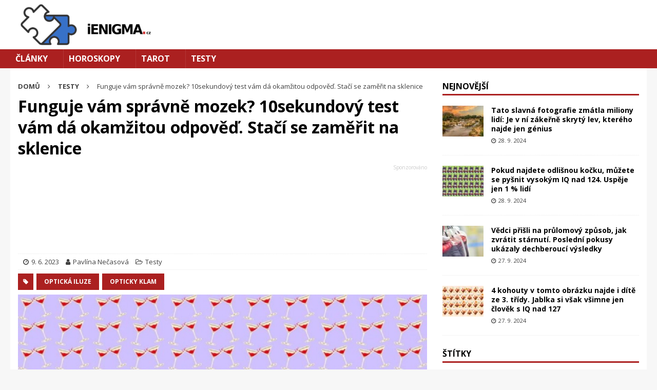

--- FILE ---
content_type: text/html; charset=UTF-8
request_url: https://ienigma.cz/testy/opticka-iluze-s-mnoha-koktejlovymi-sklenicemi/
body_size: 18857
content:
<!DOCTYPE html>
<html class="no-js mh-one-sb" lang="cs">
<head>
<meta charset="UTF-8">
<meta name="viewport" content="width=device-width, initial-scale=1.0">
<link rel="profile" href="http://gmpg.org/xfn/11" />
<meta name='robots' content='index, follow, max-image-preview:large, max-snippet:-1, max-video-preview:-1' />

	<!-- This site is optimized with the Yoast SEO plugin v26.2 - https://yoast.com/wordpress/plugins/seo/ -->
	<title>Funguje vám správně mozek? 10sekundový test to jasně odhalí</title>
	<meta name="description" content="Vizuální klam testuje schopnost mozku pracovat pod tlakem. Zkuste si najít odlišný pár sklenic a několik málo vteřin." />
	<link rel="canonical" href="https://ienigma.cz/testy/opticka-iluze-s-mnoha-koktejlovymi-sklenicemi/" />
	<meta property="og:locale" content="cs_CZ" />
	<meta property="og:type" content="article" />
	<meta property="og:title" content="Funguje vám správně mozek? 10sekundový test vám to prozradí! Zvláštní sklenice zvládnou odhalit jen ti nejlepší" />
	<meta property="og:description" content="Vizuální klam testuje schopnost mozku pracovat pod tlakem. Zkuste si najít odlišný pár sklenic a několik málo vteřin." />
	<meta property="og:url" content="https://ienigma.cz/testy/opticka-iluze-s-mnoha-koktejlovymi-sklenicemi/" />
	<meta property="og:site_name" content="iEnigma.cz" />
	<meta property="article:published_time" content="2023-06-09T02:32:52+00:00" />
	<meta property="og:image" content="https://ienigma.cz/wp-content/uploads/2023/05/pary-sklenic.jpg" />
	<meta property="og:image:width" content="1200" />
	<meta property="og:image:height" content="674" />
	<meta property="og:image:type" content="image/jpeg" />
	<meta name="author" content="Pavlína Nečasová" />
	<meta name="twitter:card" content="summary_large_image" />
	<meta name="twitter:label1" content="Napsal(a)" />
	<meta name="twitter:data1" content="Pavlína Nečasová" />
	<meta name="twitter:label2" content="Odhadovaná doba čtení" />
	<meta name="twitter:data2" content="3 minuty" />
	<script type="application/ld+json" class="yoast-schema-graph">{"@context":"https://schema.org","@graph":[{"@type":"Article","@id":"https://ienigma.cz/testy/opticka-iluze-s-mnoha-koktejlovymi-sklenicemi/#article","isPartOf":{"@id":"https://ienigma.cz/testy/opticka-iluze-s-mnoha-koktejlovymi-sklenicemi/"},"author":{"name":"Pavlína Nečasová","@id":"https://ienigma.cz/#/schema/person/cc72f0280e24abff7d22c0366793aeeb"},"headline":"Funguje vám správně mozek? 10sekundový test vám dá okamžitou odpověď. Stačí se zaměřit na sklenice","datePublished":"2023-06-09T02:32:52+00:00","mainEntityOfPage":{"@id":"https://ienigma.cz/testy/opticka-iluze-s-mnoha-koktejlovymi-sklenicemi/"},"wordCount":647,"publisher":{"@id":"https://ienigma.cz/#organization"},"image":{"@id":"https://ienigma.cz/testy/opticka-iluze-s-mnoha-koktejlovymi-sklenicemi/#primaryimage"},"thumbnailUrl":"https://ienigma.cz/wp-content/uploads/2023/05/pary-sklenic.jpg","keywords":["optická iluze","opticky klam"],"articleSection":["Testy"],"inLanguage":"cs"},{"@type":"WebPage","@id":"https://ienigma.cz/testy/opticka-iluze-s-mnoha-koktejlovymi-sklenicemi/","url":"https://ienigma.cz/testy/opticka-iluze-s-mnoha-koktejlovymi-sklenicemi/","name":"Funguje vám správně mozek? 10sekundový test to jasně odhalí","isPartOf":{"@id":"https://ienigma.cz/#website"},"primaryImageOfPage":{"@id":"https://ienigma.cz/testy/opticka-iluze-s-mnoha-koktejlovymi-sklenicemi/#primaryimage"},"image":{"@id":"https://ienigma.cz/testy/opticka-iluze-s-mnoha-koktejlovymi-sklenicemi/#primaryimage"},"thumbnailUrl":"https://ienigma.cz/wp-content/uploads/2023/05/pary-sklenic.jpg","datePublished":"2023-06-09T02:32:52+00:00","description":"Vizuální klam testuje schopnost mozku pracovat pod tlakem. Zkuste si najít odlišný pár sklenic a několik málo vteřin.","breadcrumb":{"@id":"https://ienigma.cz/testy/opticka-iluze-s-mnoha-koktejlovymi-sklenicemi/#breadcrumb"},"inLanguage":"cs","potentialAction":[{"@type":"ReadAction","target":["https://ienigma.cz/testy/opticka-iluze-s-mnoha-koktejlovymi-sklenicemi/"]}]},{"@type":"ImageObject","inLanguage":"cs","@id":"https://ienigma.cz/testy/opticka-iluze-s-mnoha-koktejlovymi-sklenicemi/#primaryimage","url":"https://ienigma.cz/wp-content/uploads/2023/05/pary-sklenic.jpg","contentUrl":"https://ienigma.cz/wp-content/uploads/2023/05/pary-sklenic.jpg","width":1200,"height":674,"caption":"Fotografie: CanvaPhotos"},{"@type":"BreadcrumbList","@id":"https://ienigma.cz/testy/opticka-iluze-s-mnoha-koktejlovymi-sklenicemi/#breadcrumb","itemListElement":[{"@type":"ListItem","position":1,"name":"Domů","item":"https://ienigma.cz/"},{"@type":"ListItem","position":2,"name":"Funguje vám správně mozek? 10sekundový test vám dá okamžitou odpověď. Stačí se zaměřit na sklenice"}]},{"@type":"WebSite","@id":"https://ienigma.cz/#website","url":"https://ienigma.cz/","name":"iEnigma.cz","description":"","publisher":{"@id":"https://ienigma.cz/#organization"},"potentialAction":[{"@type":"SearchAction","target":{"@type":"EntryPoint","urlTemplate":"https://ienigma.cz/?s={search_term_string}"},"query-input":{"@type":"PropertyValueSpecification","valueRequired":true,"valueName":"search_term_string"}}],"inLanguage":"cs"},{"@type":"Organization","@id":"https://ienigma.cz/#organization","name":"JJV Group","alternateName":"Internetová agentura JJV Group","url":"https://ienigma.cz/","logo":{"@type":"ImageObject","inLanguage":"cs","@id":"https://ienigma.cz/#/schema/logo/image/","url":"https://ienigma.cz/wp-content/uploads/2024/02/g2.png","contentUrl":"https://ienigma.cz/wp-content/uploads/2024/02/g2.png","width":325,"height":81,"caption":"JJV Group"},"image":{"@id":"https://ienigma.cz/#/schema/logo/image/"},"sameAs":["https://jjvgroup.cz"]},{"@type":"Person","@id":"https://ienigma.cz/#/schema/person/cc72f0280e24abff7d22c0366793aeeb","name":"Pavlína Nečasová","image":{"@type":"ImageObject","inLanguage":"cs","@id":"https://ienigma.cz/#/schema/person/image/","url":"https://secure.gravatar.com/avatar/59c307b4763627cf75e0cb4bea63b2cb276f2133f6bc14f022b6a81093f2f6d6?s=96&d=mm&r=g","contentUrl":"https://secure.gravatar.com/avatar/59c307b4763627cf75e0cb4bea63b2cb276f2133f6bc14f022b6a81093f2f6d6?s=96&d=mm&r=g","caption":"Pavlína Nečasová"},"description":"Pro internetový magazín iEnigma se Pavlína rozhodla psát po předchozích zkušenostech z online prostředí. Studovala mediální studia a po absolvování se rozhodla získat zkušenosti v zahraničí. Pracovala jako redaktorka ve Francii, kde se dále zdokonalovala v oblasti psaní a jazykových dovedností. Věnuje se hlavně volnočasové tématice. Mezi témata, která ji nejvíce zajímají patří horoskopy a tarot. Pavlína je velmi pečlivá a precizní v práci. Mimo psaní se také zajímá o cestování a fotografování. Pavlína je velmi nadšená pro svou práci a díky jejímu přístupu má mnoho spokojených čtenářů.","sameAs":["necasova@jjvgroup.cz"],"url":"https://ienigma.cz/autor/pavlinanecasova/"}]}</script>
	<!-- / Yoast SEO plugin. -->


<link rel='dns-prefetch' href='//ssp.seznam.cz' />
<link rel='dns-prefetch' href='//cdn.performax.cz' />
<link rel='dns-prefetch' href='//fonts.googleapis.com' />
<link rel="alternate" type="application/rss+xml" title="iEnigma.cz &raquo; RSS zdroj" href="https://ienigma.cz/feed/" />
<link rel="alternate" type="application/rss+xml" title="iEnigma.cz &raquo; RSS komentářů" href="https://ienigma.cz/comments/feed/" />
<link rel="alternate" title="oEmbed (JSON)" type="application/json+oembed" href="https://ienigma.cz/wp-json/oembed/1.0/embed?url=https%3A%2F%2Fienigma.cz%2Ftesty%2Fopticka-iluze-s-mnoha-koktejlovymi-sklenicemi%2F" />
<link rel="alternate" title="oEmbed (XML)" type="text/xml+oembed" href="https://ienigma.cz/wp-json/oembed/1.0/embed?url=https%3A%2F%2Fienigma.cz%2Ftesty%2Fopticka-iluze-s-mnoha-koktejlovymi-sklenicemi%2F&#038;format=xml" />
<style id='wp-img-auto-sizes-contain-inline-css' type='text/css'>
img:is([sizes=auto i],[sizes^="auto," i]){contain-intrinsic-size:3000px 1500px}
/*# sourceURL=wp-img-auto-sizes-contain-inline-css */
</style>

<style id='wp-emoji-styles-inline-css' type='text/css'>

	img.wp-smiley, img.emoji {
		display: inline !important;
		border: none !important;
		box-shadow: none !important;
		height: 1em !important;
		width: 1em !important;
		margin: 0 0.07em !important;
		vertical-align: -0.1em !important;
		background: none !important;
		padding: 0 !important;
	}
/*# sourceURL=wp-emoji-styles-inline-css */
</style>
<link rel='stylesheet' id='wp-block-library-css' href='https://ienigma.cz/wp-includes/css/dist/block-library/style.min.css?ver=6.9' type='text/css' media='all' />
<style id='global-styles-inline-css' type='text/css'>
:root{--wp--preset--aspect-ratio--square: 1;--wp--preset--aspect-ratio--4-3: 4/3;--wp--preset--aspect-ratio--3-4: 3/4;--wp--preset--aspect-ratio--3-2: 3/2;--wp--preset--aspect-ratio--2-3: 2/3;--wp--preset--aspect-ratio--16-9: 16/9;--wp--preset--aspect-ratio--9-16: 9/16;--wp--preset--color--black: #000000;--wp--preset--color--cyan-bluish-gray: #abb8c3;--wp--preset--color--white: #ffffff;--wp--preset--color--pale-pink: #f78da7;--wp--preset--color--vivid-red: #cf2e2e;--wp--preset--color--luminous-vivid-orange: #ff6900;--wp--preset--color--luminous-vivid-amber: #fcb900;--wp--preset--color--light-green-cyan: #7bdcb5;--wp--preset--color--vivid-green-cyan: #00d084;--wp--preset--color--pale-cyan-blue: #8ed1fc;--wp--preset--color--vivid-cyan-blue: #0693e3;--wp--preset--color--vivid-purple: #9b51e0;--wp--preset--gradient--vivid-cyan-blue-to-vivid-purple: linear-gradient(135deg,rgb(6,147,227) 0%,rgb(155,81,224) 100%);--wp--preset--gradient--light-green-cyan-to-vivid-green-cyan: linear-gradient(135deg,rgb(122,220,180) 0%,rgb(0,208,130) 100%);--wp--preset--gradient--luminous-vivid-amber-to-luminous-vivid-orange: linear-gradient(135deg,rgb(252,185,0) 0%,rgb(255,105,0) 100%);--wp--preset--gradient--luminous-vivid-orange-to-vivid-red: linear-gradient(135deg,rgb(255,105,0) 0%,rgb(207,46,46) 100%);--wp--preset--gradient--very-light-gray-to-cyan-bluish-gray: linear-gradient(135deg,rgb(238,238,238) 0%,rgb(169,184,195) 100%);--wp--preset--gradient--cool-to-warm-spectrum: linear-gradient(135deg,rgb(74,234,220) 0%,rgb(151,120,209) 20%,rgb(207,42,186) 40%,rgb(238,44,130) 60%,rgb(251,105,98) 80%,rgb(254,248,76) 100%);--wp--preset--gradient--blush-light-purple: linear-gradient(135deg,rgb(255,206,236) 0%,rgb(152,150,240) 100%);--wp--preset--gradient--blush-bordeaux: linear-gradient(135deg,rgb(254,205,165) 0%,rgb(254,45,45) 50%,rgb(107,0,62) 100%);--wp--preset--gradient--luminous-dusk: linear-gradient(135deg,rgb(255,203,112) 0%,rgb(199,81,192) 50%,rgb(65,88,208) 100%);--wp--preset--gradient--pale-ocean: linear-gradient(135deg,rgb(255,245,203) 0%,rgb(182,227,212) 50%,rgb(51,167,181) 100%);--wp--preset--gradient--electric-grass: linear-gradient(135deg,rgb(202,248,128) 0%,rgb(113,206,126) 100%);--wp--preset--gradient--midnight: linear-gradient(135deg,rgb(2,3,129) 0%,rgb(40,116,252) 100%);--wp--preset--font-size--small: 13px;--wp--preset--font-size--medium: 20px;--wp--preset--font-size--large: 36px;--wp--preset--font-size--x-large: 42px;--wp--preset--spacing--20: 0.44rem;--wp--preset--spacing--30: 0.67rem;--wp--preset--spacing--40: 1rem;--wp--preset--spacing--50: 1.5rem;--wp--preset--spacing--60: 2.25rem;--wp--preset--spacing--70: 3.38rem;--wp--preset--spacing--80: 5.06rem;--wp--preset--shadow--natural: 6px 6px 9px rgba(0, 0, 0, 0.2);--wp--preset--shadow--deep: 12px 12px 50px rgba(0, 0, 0, 0.4);--wp--preset--shadow--sharp: 6px 6px 0px rgba(0, 0, 0, 0.2);--wp--preset--shadow--outlined: 6px 6px 0px -3px rgb(255, 255, 255), 6px 6px rgb(0, 0, 0);--wp--preset--shadow--crisp: 6px 6px 0px rgb(0, 0, 0);}:where(.is-layout-flex){gap: 0.5em;}:where(.is-layout-grid){gap: 0.5em;}body .is-layout-flex{display: flex;}.is-layout-flex{flex-wrap: wrap;align-items: center;}.is-layout-flex > :is(*, div){margin: 0;}body .is-layout-grid{display: grid;}.is-layout-grid > :is(*, div){margin: 0;}:where(.wp-block-columns.is-layout-flex){gap: 2em;}:where(.wp-block-columns.is-layout-grid){gap: 2em;}:where(.wp-block-post-template.is-layout-flex){gap: 1.25em;}:where(.wp-block-post-template.is-layout-grid){gap: 1.25em;}.has-black-color{color: var(--wp--preset--color--black) !important;}.has-cyan-bluish-gray-color{color: var(--wp--preset--color--cyan-bluish-gray) !important;}.has-white-color{color: var(--wp--preset--color--white) !important;}.has-pale-pink-color{color: var(--wp--preset--color--pale-pink) !important;}.has-vivid-red-color{color: var(--wp--preset--color--vivid-red) !important;}.has-luminous-vivid-orange-color{color: var(--wp--preset--color--luminous-vivid-orange) !important;}.has-luminous-vivid-amber-color{color: var(--wp--preset--color--luminous-vivid-amber) !important;}.has-light-green-cyan-color{color: var(--wp--preset--color--light-green-cyan) !important;}.has-vivid-green-cyan-color{color: var(--wp--preset--color--vivid-green-cyan) !important;}.has-pale-cyan-blue-color{color: var(--wp--preset--color--pale-cyan-blue) !important;}.has-vivid-cyan-blue-color{color: var(--wp--preset--color--vivid-cyan-blue) !important;}.has-vivid-purple-color{color: var(--wp--preset--color--vivid-purple) !important;}.has-black-background-color{background-color: var(--wp--preset--color--black) !important;}.has-cyan-bluish-gray-background-color{background-color: var(--wp--preset--color--cyan-bluish-gray) !important;}.has-white-background-color{background-color: var(--wp--preset--color--white) !important;}.has-pale-pink-background-color{background-color: var(--wp--preset--color--pale-pink) !important;}.has-vivid-red-background-color{background-color: var(--wp--preset--color--vivid-red) !important;}.has-luminous-vivid-orange-background-color{background-color: var(--wp--preset--color--luminous-vivid-orange) !important;}.has-luminous-vivid-amber-background-color{background-color: var(--wp--preset--color--luminous-vivid-amber) !important;}.has-light-green-cyan-background-color{background-color: var(--wp--preset--color--light-green-cyan) !important;}.has-vivid-green-cyan-background-color{background-color: var(--wp--preset--color--vivid-green-cyan) !important;}.has-pale-cyan-blue-background-color{background-color: var(--wp--preset--color--pale-cyan-blue) !important;}.has-vivid-cyan-blue-background-color{background-color: var(--wp--preset--color--vivid-cyan-blue) !important;}.has-vivid-purple-background-color{background-color: var(--wp--preset--color--vivid-purple) !important;}.has-black-border-color{border-color: var(--wp--preset--color--black) !important;}.has-cyan-bluish-gray-border-color{border-color: var(--wp--preset--color--cyan-bluish-gray) !important;}.has-white-border-color{border-color: var(--wp--preset--color--white) !important;}.has-pale-pink-border-color{border-color: var(--wp--preset--color--pale-pink) !important;}.has-vivid-red-border-color{border-color: var(--wp--preset--color--vivid-red) !important;}.has-luminous-vivid-orange-border-color{border-color: var(--wp--preset--color--luminous-vivid-orange) !important;}.has-luminous-vivid-amber-border-color{border-color: var(--wp--preset--color--luminous-vivid-amber) !important;}.has-light-green-cyan-border-color{border-color: var(--wp--preset--color--light-green-cyan) !important;}.has-vivid-green-cyan-border-color{border-color: var(--wp--preset--color--vivid-green-cyan) !important;}.has-pale-cyan-blue-border-color{border-color: var(--wp--preset--color--pale-cyan-blue) !important;}.has-vivid-cyan-blue-border-color{border-color: var(--wp--preset--color--vivid-cyan-blue) !important;}.has-vivid-purple-border-color{border-color: var(--wp--preset--color--vivid-purple) !important;}.has-vivid-cyan-blue-to-vivid-purple-gradient-background{background: var(--wp--preset--gradient--vivid-cyan-blue-to-vivid-purple) !important;}.has-light-green-cyan-to-vivid-green-cyan-gradient-background{background: var(--wp--preset--gradient--light-green-cyan-to-vivid-green-cyan) !important;}.has-luminous-vivid-amber-to-luminous-vivid-orange-gradient-background{background: var(--wp--preset--gradient--luminous-vivid-amber-to-luminous-vivid-orange) !important;}.has-luminous-vivid-orange-to-vivid-red-gradient-background{background: var(--wp--preset--gradient--luminous-vivid-orange-to-vivid-red) !important;}.has-very-light-gray-to-cyan-bluish-gray-gradient-background{background: var(--wp--preset--gradient--very-light-gray-to-cyan-bluish-gray) !important;}.has-cool-to-warm-spectrum-gradient-background{background: var(--wp--preset--gradient--cool-to-warm-spectrum) !important;}.has-blush-light-purple-gradient-background{background: var(--wp--preset--gradient--blush-light-purple) !important;}.has-blush-bordeaux-gradient-background{background: var(--wp--preset--gradient--blush-bordeaux) !important;}.has-luminous-dusk-gradient-background{background: var(--wp--preset--gradient--luminous-dusk) !important;}.has-pale-ocean-gradient-background{background: var(--wp--preset--gradient--pale-ocean) !important;}.has-electric-grass-gradient-background{background: var(--wp--preset--gradient--electric-grass) !important;}.has-midnight-gradient-background{background: var(--wp--preset--gradient--midnight) !important;}.has-small-font-size{font-size: var(--wp--preset--font-size--small) !important;}.has-medium-font-size{font-size: var(--wp--preset--font-size--medium) !important;}.has-large-font-size{font-size: var(--wp--preset--font-size--large) !important;}.has-x-large-font-size{font-size: var(--wp--preset--font-size--x-large) !important;}
/*# sourceURL=global-styles-inline-css */
</style>

<style id='classic-theme-styles-inline-css' type='text/css'>
/*! This file is auto-generated */
.wp-block-button__link{color:#fff;background-color:#32373c;border-radius:9999px;box-shadow:none;text-decoration:none;padding:calc(.667em + 2px) calc(1.333em + 2px);font-size:1.125em}.wp-block-file__button{background:#32373c;color:#fff;text-decoration:none}
/*# sourceURL=/wp-includes/css/classic-themes.min.css */
</style>
<link rel='stylesheet' id='custom-post-grid-css' href='https://ienigma.cz/wp-content/plugins/custom-post-grid-button//css/custom-post-grid.css?ver=6.9' type='text/css' media='all' />
<link rel='stylesheet' id='jjv-quiz-plugin-style-css' href='https://ienigma.cz/wp-content/plugins/jjv-quiz-plugin/css/jjv-quiz-plugin.css?ver=1.0' type='text/css' media='all' />
<link rel='stylesheet' id='mh-magazine-css' href='https://ienigma.cz/wp-content/themes/mh-magazine/style.css?ver=3.7.0' type='text/css' media='all' />
<link rel='stylesheet' id='mh-magazine-child-css' href='https://ienigma.cz/wp-content/themes/mh-magazine-child/style.css?ver=1.0.0' type='text/css' media='all' />
<link rel='stylesheet' id='performax-css' href='https://cdn.performax.cz/yi/adsbypx/px_autoads.css?ver=6.9' type='text/css' media='all' />
<link rel='stylesheet' id='mh-font-awesome-css' href='https://ienigma.cz/wp-content/themes/mh-magazine/includes/font-awesome.min.css' type='text/css' media='all' />
<link rel='stylesheet' id='mh-google-fonts-css' href='https://fonts.googleapis.com/css?family=Open+Sans:300,400,400italic,600,700&#038;subset=latin,latin-ext' type='text/css' media='all' />
<script type="text/javascript" src="https://ssp.seznam.cz/static/js/ssp.js?ver=6.9" id="sssp-js"></script>
<script type="text/javascript" src="https://ienigma.cz/wp-includes/js/jquery/jquery.min.js?ver=3.7.1" id="jquery-core-js"></script>
<script type="text/javascript" src="https://ienigma.cz/wp-includes/js/jquery/jquery-migrate.min.js?ver=3.4.1" id="jquery-migrate-js"></script>
<script type="text/javascript" src="https://ienigma.cz/wp-content/themes/mh-magazine/js/scripts.js?ver=3.7.0" id="mh-scripts-js"></script>
<link rel="https://api.w.org/" href="https://ienigma.cz/wp-json/" /><link rel="alternate" title="JSON" type="application/json" href="https://ienigma.cz/wp-json/wp/v2/posts/663" /><link rel="EditURI" type="application/rsd+xml" title="RSD" href="https://ienigma.cz/xmlrpc.php?rsd" />
<meta name="generator" content="WordPress 6.9" />
<link rel='shortlink' href='https://ienigma.cz/?p=663' />
	<link rel="manifest" href="/manifest.json">
	<meta name="theme-color" content="#ab2020">
	<script class="noLazyLoad">
		document.addEventListener('DOMContentLoaded', function () {
			var menuToggle = document.getElementById('menu-toggle');
			var menu = document.getElementById('menu-menu-1');

			menuToggle.addEventListener('click', function () {
				menu.classList.toggle('active');
			});
		});
	</script>
<style type="text/css">
.mh-navigation li:hover, .mh-navigation ul li:hover > ul, .mh-main-nav-wrap, .mh-main-nav, .mh-social-nav li a:hover, .entry-tags li, .mh-slider-caption, .mh-widget-layout8 .mh-widget-title .mh-footer-widget-title-inner, .mh-widget-col-1 .mh-slider-caption, .mh-widget-col-1 .mh-posts-lineup-caption, .mh-carousel-layout1, .mh-spotlight-widget, .mh-social-widget li a, .mh-author-bio-widget, .mh-footer-widget .mh-tab-comment-excerpt, .mh-nip-item:hover .mh-nip-overlay, .mh-widget .tagcloud a, .mh-footer-widget .tagcloud a, .mh-footer, .mh-copyright-wrap, input[type=submit]:hover, #infinite-handle span:hover { background: #ab2020; }
.mh-extra-nav-bg { background: rgba(171, 32, 32, 0.2); }
.mh-slider-caption, .mh-posts-stacked-title, .mh-posts-lineup-caption { background: #ab2020; background: rgba(171, 32, 32, 0.8); }
@media screen and (max-width: 900px) { #mh-mobile .mh-slider-caption, #mh-mobile .mh-posts-lineup-caption { background: rgba(171, 32, 32, 1); } }
.slicknav_menu, .slicknav_nav ul, #mh-mobile .mh-footer-widget .mh-posts-stacked-overlay { border-color: #ab2020; }
.mh-copyright, .mh-copyright a { color: #fff; }
.mh-widget-layout4 .mh-widget-title { background: #ab2020; background: rgba(171, 32, 32, 0.6); }
.mh-preheader, .mh-wide-layout .mh-subheader, .mh-ticker-title, .mh-main-nav li:hover, .mh-footer-nav, .slicknav_menu, .slicknav_btn, .slicknav_nav .slicknav_item:hover, .slicknav_nav a:hover, .mh-back-to-top, .mh-subheading, .entry-tags .fa, .entry-tags li:hover, .mh-widget-layout2 .mh-widget-title, .mh-widget-layout4 .mh-widget-title-inner, .mh-widget-layout4 .mh-footer-widget-title, .mh-widget-layout5 .mh-widget-title-inner, .mh-widget-layout6 .mh-widget-title, #mh-mobile .flex-control-paging li a.flex-active, .mh-image-caption, .mh-carousel-layout1 .mh-carousel-caption, .mh-tab-button.active, .mh-tab-button.active:hover, .mh-footer-widget .mh-tab-button.active, .mh-social-widget li:hover a, .mh-footer-widget .mh-social-widget li a, .mh-footer-widget .mh-author-bio-widget, .tagcloud a:hover, .mh-widget .tagcloud a:hover, .mh-footer-widget .tagcloud a:hover, .mh-posts-stacked-meta, .page-numbers:hover, .mh-loop-pagination .current, .mh-comments-pagination .current, .pagelink, a:hover .pagelink, input[type=submit], #infinite-handle span { background: #ab2020; }
.mh-main-nav-wrap .slicknav_nav ul, blockquote, .mh-widget-layout1 .mh-widget-title, .mh-widget-layout3 .mh-widget-title, .mh-widget-layout5 .mh-widget-title, .mh-widget-layout8 .mh-widget-title:after, #mh-mobile .mh-slider-caption, .mh-carousel-layout1, .mh-spotlight-widget, .mh-author-bio-widget, .mh-author-bio-title, .mh-author-bio-image-frame, .mh-video-widget, .mh-tab-buttons, .bypostauthor .mh-comment-meta, textarea:hover, input[type=text]:hover, input[type=email]:hover, input[type=tel]:hover, input[type=url]:hover { border-color: #ab2020; }
.mh-dropcap, .mh-carousel-layout1 .flex-direction-nav a, .mh-carousel-layout2 .mh-carousel-caption, .mh-posts-digest-small-category, .mh-posts-lineup-more, .bypostauthor .mh-comment-meta-author:after, .mh-comment-meta-links .comment-reply-link:before, #respond #cancel-comment-reply-link:before { color: #ab2020; }
.mh-meta, .mh-meta a, .mh-breadcrumb, .mh-breadcrumb a, .mh-user-data, .widget_rss .rss-date, .widget_rss cite { color: #414141; }
.entry-content a, .mh-comment-content a { color: #ab2020; }
</style>
<!--[if lt IE 9]>
<script src="https://ienigma.cz/wp-content/themes/mh-magazine/js/css3-mediaqueries.js"></script>
<![endif]-->
<style type="text/css">
.entry-content { font-size: 17px; font-size: 1.0625rem; }
</style>
<script data-lazy="noLazyLoad" async src="https://pagead2.googlesyndication.com/pagead/js/adsbygoogle.js?client=ca-pub-7962274577939519" crossorigin="anonymous"></script>
	<!-- Google tag (gtag.js) -->
	<script async src="https://www.googletagmanager.com/gtag/js?id=G-JPRZ7P798G"></script>
	<script>
		window.dataLayer = window.dataLayer || [];
		function gtag(){dataLayer.push(arguments);}
		gtag('js', new Date());

		gtag('config', 'G-JPRZ7P798G');
	</script>
	<!--Google GPT/ADM code -->
<script async="async" src="https://securepubads.g.doubleclick.net/tag/js/gpt.js"></script>
<script>
    window.googletag = window.googletag || { cmd: [] };
    window.googletag.cmd.push(function () {
        window.googletag.pubads().enableSingleRequest();
    });
</script>

<!--Site config -->
<script async="async" src="https://protagcdn.com/s/ienigma.cz/site.js"></script>
<script>
    window.protag = window.protag || { cmd: [] };
    window.protag.config = { s:'ienigma.cz', childADM: '34438985', l: 'FbM3ys2m' };
    window.protag.cmd.push(function () {
        window.protag.pageInit();
    });
</script>
	
<link rel="icon" href="https://ienigma.cz/wp-content/uploads/2023/03/cropped-logo-ienigna-32x32.png" sizes="32x32" />
<link rel="icon" href="https://ienigma.cz/wp-content/uploads/2023/03/cropped-logo-ienigna-192x192.png" sizes="192x192" />
<link rel="apple-touch-icon" href="https://ienigma.cz/wp-content/uploads/2023/03/cropped-logo-ienigna-180x180.png" />
<meta name="msapplication-TileImage" content="https://ienigma.cz/wp-content/uploads/2023/03/cropped-logo-ienigna-270x270.png" />
</head>
<body old-id="mh-mobile" foo-id="https://ienigma.cz/testy/opticka-iluze-s-mnoha-koktejlovymi-sklenicemi/" class="wp-singular post-template-default single single-post postid-663 single-format-standard wp-custom-logo wp-theme-mh-magazine wp-child-theme-mh-magazine-child mh-wide-layout mh-right-sb mh-loop-layout1 mh-widget-layout1" itemscope="" itemtype="http://schema.org/WebPage">
<div class="mh-header-nav-mobile clearfix"></div>
<header class="mh-header" itemscope="itemscope" itemtype="http://schema.org/WPHeader">
	<div class="mh-container mh-container-inner clearfix">
		<!-- misto pro reklamu od seznamu -->
		<div class="mh-custom-header clearfix">
<div class="mh-header-columns mh-row clearfix">
<div class="mh-col-1-1 mh-site-identity">
<div class="mh-site-logo" role="banner" itemscope="itemscope" itemtype="http://schema.org/Brand">
<a href="https://ienigma.cz/" class="custom-logo-link" rel="home"><img width="259" height="80" src="https://ienigma.cz/wp-content/uploads/2023/03/cropped-cropped-logo-ienigna-1-1.png" class="custom-logo" alt="iEnigma.cz" decoding="async" srcset="https://ienigma.cz/wp-content/uploads/2023/03/cropped-cropped-logo-ienigna-1-1.png 259w, https://ienigma.cz/wp-content/uploads/2023/03/cropped-cropped-logo-ienigna-1-1-162x50.png 162w" sizes="(max-width: 259px) 100vw, 259px" /></a></div>
</div>
</div>
</div>
	</div>
	<div class="mh-main-nav-wrap">
		<nav class="mh-navigation mh-main-nav mh-container mh-container-inner clearfix" itemscope="itemscope" itemtype="http://schema.org/SiteNavigationElement">
			<div class="menu-menu-1-container"><ul id="menu-menu-1" class="menu"><li id="menu-item-10079" class="menu-item menu-item-type-taxonomy menu-item-object-category menu-item-10079"><a href="https://ienigma.cz/clanky/">Články</a></li>
<li id="menu-item-30" class="menu-item menu-item-type-taxonomy menu-item-object-category menu-item-30"><a href="https://ienigma.cz/horoskopy/">Horoskopy</a></li>
<li id="menu-item-31" class="menu-item menu-item-type-taxonomy menu-item-object-category menu-item-31"><a href="https://ienigma.cz/tarot/">Tarot</a></li>
<li id="menu-item-32" class="menu-item menu-item-type-taxonomy menu-item-object-category current-post-ancestor current-menu-parent current-post-parent menu-item-32"><a href="https://ienigma.cz/testy/">Testy</a></li>
</ul></div>			<div class="menu-toggle" id="menu-toggle">&#9776; Menu</div>
		</nav>
		<a class="just-mobile-image-link" href="https://ienigma.cz/" title="iEnigma.cz" rel="home">
<img class="just-mobile-header-image" src="https://ienigma.cz/wp-content/uploads/2023/03/cropped-cropped-logo-ienigna-1-1-162x50.png" width="162" height="50" alt="iEnigma.cz" />
</a>
	</div>
	</header>
<div class="mh-container mh-container-outer">
<div class="mh-wrapper clearfix">
	<div class="mh-main clearfix">
		<div id="main-content" class="mh-content" role="main"><nav class="mh-breadcrumb" itemscope itemtype="http://schema.org/BreadcrumbList"><span itemprop="itemListElement" itemscope itemtype="http://schema.org/ListItem"><a href="https://ienigma.cz" itemprop="item" content="https://ienigma.cz"><span itemprop="name">Domů</span><meta itemprop="position" content="1" /></a></span><span class="mh-breadcrumb-delimiter"><i class="fa fa-angle-right"></i></span><span itemprop="itemListElement" itemscope itemtype="http://schema.org/ListItem"><a href="https://ienigma.cz/testy/" itemprop="item" content="https://ienigma.cz/testy/"><span itemprop="name">Testy</span><meta itemprop="position" content="2" /></a></span><span class="mh-breadcrumb-delimiter"><i class="fa fa-angle-right"></i></span><span itemprop="itemListElement" itemscope itemtype="http://schema.org/ListItem"><span itemprop="name">Funguje vám správně mozek? 10sekundový test vám dá okamžitou odpověď. Stačí se zaměřit na sklenice</span><meta itemprop="position" content="3" /><meta itemprop="item" content="https://ienigma.cz/testy/opticka-iluze-s-mnoha-koktejlovymi-sklenicemi/" /></span></nav>
<article id="post-663" class="post-663 post type-post status-publish format-standard has-post-thumbnail hentry category-testy tag-opticka-iluze tag-opticky-klam">
	<header class="entry-header clearfix"><h1 class="entry-title">Funguje vám správně mozek? 10sekundový test vám dá okamžitou odpověď. Stačí se zaměřit na sklenice</h1>		<!-- misto pro reklamu leaderboard top -->
		<!-- IE_clanek_horni -->
		<ins class="adsbygoogle adstyled ad-mobile-h280"
			  style="display:block"
			  data-ad-client="ca-pub-7962274577939519"
			  data-ad-slot="9795065744"
			  data-full-width-responsive="true"></ins>
		<script data-lazy="noLazyLoad">
			  (adsbygoogle = window.adsbygoogle || []).push({});
		</script>
		<p class="mh-meta entry-meta">
<span class="entry-meta-date updated"><i class="fa fa-clock-o"></i><a href="https://ienigma.cz/2023/06/">9. 6. 2023</a></span>
<span class="entry-meta-author author vcard"><i class="fa fa-user"></i><a class="fn" href="https://ienigma.cz/autor/pavlinanecasova/">Pavlína Nečasová</a></span>
<span class="entry-meta-categories"><i class="fa fa-folder-open-o"></i><a href="https://ienigma.cz/testy/" rel="category tag">Testy</a></span>
</p>
	</header>
	<div class="entry-tags clearfix"><i class="fa fa-tag"></i><ul><li><a href="https://ienigma.cz/tag/opticka-iluze/" rel="tag">optická iluze</a></li><li><a href="https://ienigma.cz/tag/opticky-klam/" rel="tag">opticky klam</a></li></ul></div>	<div class="entry-content clearfix">
<figure class="entry-thumbnail">
<img src="https://ienigma.cz/wp-content/uploads/2023/05/pary-sklenic.jpg" alt="páry koktejlových sklenic" title="pary-sklenic" />
<figcaption class="wp-caption-text">Fotografie: CanvaPhotos</figcaption>
</figure>
		<div class="text-center mb-2">
			<!-- misto pro reklamu square pod fotkou -->
								<!-- IE_clanek_podObr -->
					<ins class="adsbygoogle adstyled ad-post-1"
						  style="display:block"
						  data-ad-client="ca-pub-7962274577939519"
						  data-ad-slot="2239746023"
						  data-full-width-responsive="true"></ins>
					<script>
						  (adsbygoogle = window.adsbygoogle || []).push({});
					</script>
						</div>
		
		<p><strong>Díky optické iluzi si častokrát můžete změřit úroveň vašeho IQ, zjistit, jak pracuje vás mozek pod tlakem a zároveň mohou změnit způsob, jakým vnímáte různé obrazy.</strong></p>
<p>Optické iluze často otestuje i vaší bystrost a pozorovací schopnosti. Vizuální iluze nebo chcete-li klam je rozsáhlé téma, které se dělí na různé kategorie. Obecně <strong>se tedy dá říci, že</strong> <strong>optická iluze zahrnuje mnoho kategorií</strong>, jako například abstraktní umění, geometricko-optické iluze a mnoho dalších. Dělí se také na různé úrovně obtížnosti, některé mohou být pro většinu lidí velmi těžké na to, aby nalezli řešení za daný čas.</p>
<h2>Vizuální klam</h2>
<p>Optická iluze se dá také popsat jako schopnost vnímání daného obrazu, to znamená, jak vidíte obraz s různými vizuálními prvky. Takové obrazy člověka často nutí změnit svůj způsob pozorování. Optické iluze jsou v poslední době velmi vyhledávanými obrázky na internetu, protože <strong>zlepšují úroveň koncentrace a pozorovací kapacitu</strong> mozku každého jednotlivce. V každém obrázku optického klamu, na který se podíváte, je nejdůležitějším úkolem pozorovat a lépe porozumět obrazu, a to natolik, abyste našli, co je na onom obrázku jiné či ukryté.</p>
<ins class="adsbygoogle adstyled adspecial"
     style="display:block; text-align:center;"
     data-ad-layout="in-article"
     data-full-width-responsive="true"
     data-ad-format="fluid"
     data-ad-client="ca-pub-7962274577939519"
     data-ad-slot="9080486548"></ins>
<script>
     (adsbygoogle = window.adsbygoogle || []).push({});
</script>
<p>Pokud si chcete zlepšit úroveň vašeho IQ, zkoumání optických iluzí může být výbornou volbou. Když hledáte jeden zvláštní prvek mezi mnoha ostatními a ještě k tomu máte stanovený čas, <strong>váš mozek začne pracovat rychleji a efektivněji</strong>. Nyní zde máme jeden z ohromných optických klamů, na jehož řešení přišlo pouze 1% lidí. Na obrázku je 99 párů koktejlových sklenic, avšak výzvou této optické iluze je najít mezi nimi jeden pár, který je odlišný a to navíc jen za 10 sekund.</p><div id="protag-in_article_video"></div>
<script>
   window.googletag = window.googletag || { cmd: [] };
   window.protag = window.protag || { cmd: [] };
   window.protag.cmd.push(function () {
     window.protag.display("protag-in_article_video");
   });
</script>
<figure id="attachment_666" aria-describedby="caption-attachment-666" style="width: 1200px" class="wp-caption alignnone"><img fetchpriority="high" decoding="async" class="wp-image-666 size-full" src="https://ienigma.cz/wp-content/uploads/2023/05/pary-sklenic.jpg" alt="páry koktejlových sklenic " width="1200" height="674" srcset="https://ienigma.cz/wp-content/uploads/2023/05/pary-sklenic.jpg 1200w, https://ienigma.cz/wp-content/uploads/2023/05/pary-sklenic-300x169.jpg 300w, https://ienigma.cz/wp-content/uploads/2023/05/pary-sklenic-768x431.jpg 768w, https://ienigma.cz/wp-content/uploads/2023/05/pary-sklenic-1024x575.jpg 1024w, https://ienigma.cz/wp-content/uploads/2023/05/pary-sklenic-89x50.jpg 89w, https://ienigma.cz/wp-content/uploads/2023/05/pary-sklenic-678x381.jpg 678w" sizes="(max-width: 1200px) 100vw, 1200px" /><figcaption id="caption-attachment-666" class="wp-caption-text">Fotografie: CanvaPhotos</figcaption></figure>
<h2>Páry koktejlových sklenic</h2>
<p>Na této iluzi si můžete vyzkoušet, jaké pozorovací schopnosti máte a jak rychle dokážete vypozorovat odlišný pár koktejlových sklenic mezi ostatními na světle modrém podkladu. Na první pohled se mohou zdát všechny stejné, nýbrž opak je pravdou a modré pozadí váš úsudek může trochu rozptylovat.</p><!-- Performax video auto -->
            <a href="https://ienigma.cz/testy/odlisny-pes-od-ostatnich-opticka-iluze/" class="inside-post-link">
                 <div class="i_i">
                    <img decoding="async" width="250" height="167" src="https://ienigma.cz/wp-content/uploads/2023/04/psi-iluze.jpg" class="attachment-250x180 size-250x180" alt="psi odchylka modrá" srcset="https://ienigma.cz/wp-content/uploads/2023/04/psi-iluze.jpg 1200w, https://ienigma.cz/wp-content/uploads/2023/04/psi-iluze-1011x674.jpg 1011w, https://ienigma.cz/wp-content/uploads/2023/04/psi-iluze-300x200.jpg 300w, https://ienigma.cz/wp-content/uploads/2023/04/psi-iluze-768x512.jpg 768w, https://ienigma.cz/wp-content/uploads/2023/04/psi-iluze-1024x683.jpg 1024w, https://ienigma.cz/wp-content/uploads/2023/04/psi-iluze-75x50.jpg 75w" sizes="(max-width: 250px) 100vw, 250px" />                </div>
                <div class="i_l">
                    <h3 class="hed">Odlišného psa zvládne do 10 vteřin najít jen minimum pozorovatelů. Ti nejbystřejší jeden malý detail vidí hned</h3>
                                                        </div>
               
            </a>
            
<p><strong>Hledání řešení optických iluzí je náročné</strong>, proto se zkuste maximálně soustředit a prohlédnout si každý pár sklenic zvlášť, jeden po druhém. Pokud nevynecháte ani jeden pár, na řešení této iluze jistě brzy přijdete.</p>
<figure id="attachment_667" aria-describedby="caption-attachment-667" style="width: 1200px" class="wp-caption alignnone"><img decoding="async" class="wp-image-667 size-full" src="https://ienigma.cz/wp-content/uploads/2023/05/oznacene-sklenky.jpg" alt="označení skleniček červený kruh" width="1200" height="674" srcset="https://ienigma.cz/wp-content/uploads/2023/05/oznacene-sklenky.jpg 1200w, https://ienigma.cz/wp-content/uploads/2023/05/oznacene-sklenky-300x169.jpg 300w, https://ienigma.cz/wp-content/uploads/2023/05/oznacene-sklenky-1024x575.jpg 1024w, https://ienigma.cz/wp-content/uploads/2023/05/oznacene-sklenky-768x431.jpg 768w, https://ienigma.cz/wp-content/uploads/2023/05/oznacene-sklenky-89x50.jpg 89w, https://ienigma.cz/wp-content/uploads/2023/05/oznacene-sklenky-678x381.jpg 678w" sizes="(max-width: 1200px) 100vw, 1200px" /><figcaption id="caption-attachment-667" class="wp-caption-text">Fotografie: CanvaPhotos</figcaption></figure>
<p>Čas na optický klam s koktejlovými sklenkami je 10 vteřin, ale za tento čas dokáží nalézt řešení pouze velmi nadaní a všímaví lidé. Jestli jste ani po delším čase nepřišli s odpovědí na tuto výzvu, je zde řešení. 98 párů koktejlových sklenic obsahuje červenou tekutinu, nebo nápoj. 99.pár je však mírně světlejší<strong> a tudíž méně výrazný než ostatní</strong>. Odlišný pár sklenic se nachází v levém dolním rohu, konkrétně druhý zleva v předposledním řádku. Nenechte se vyvést z míry, pokud jste jej neodhalili. Pozorování optických iluzí vás může i naučit lépe jim porozumět, a tak v další budete zase o kousek úspěšnější.</p>
<p>Zdroj: <a href="https://www.nusantara62.com/ragam/3718549194/tes-keterampilan-pengamatan-bisakah-anda-menemukan-sepasang-gelas-di-gambar-dalam-waktu-7-detik" target="_blank" rel="noopener">Nusantara62</a></p>
</p>		<div id="end-of-article"></div>

		<!-- misto pro reklamu - banner pod clankem -->

		<!-- IE_clanek_cl2 -->
		<ins class="adsbygoogle adstyled ad-post-2"
			  style="display:block"
			  data-ad-client="ca-pub-7962274577939519"
			  data-ad-slot="7652118132"
			  data-ad-format="auto"
			  data-full-width-responsive="true"></ins>
		<script>
			  (adsbygoogle = window.adsbygoogle || []).push({});
		</script>

		<div class="pin-fb-buttons-bottom">
			<div class="one-soc-part">
				<div class="fb-share-button" data-href="https://ienigma.cz/testy/opticka-iluze-s-mnoha-koktejlovymi-sklenicemi/" data-layout="button" data-size="small"><a target="_blank" href="https://www.facebook.com/sharer/sharer.php?u=https%3A%2F%2Fienigma.cz%2Ftesty%2Fopticka-iluze-s-mnoha-koktejlovymi-sklenicemi%2F&amp;src=sdkpreparse" class="fb-xfbml-parse-ignore">Sdílet</a></div>
				<div class="fb-like" data-href="https://ienigma.cz/testy/opticka-iluze-s-mnoha-koktejlovymi-sklenicemi/" data-width="" data-layout="button_count" data-action="like" data-size="small" data-share="false"></div>
			</div>
		</div>

		<ins class="adsbygoogle"
			  style="display:block"
			  data-ad-format="autorelaxed"
			  data-ad-client="ca-pub-7962274577939519"
			  data-ad-slot="4507080046"></ins>
		<script>
			  (adsbygoogle = window.adsbygoogle || []).push({});
		</script>
	</div>

		<div class="entry-tags clearfix"><i class="fa fa-tag"></i><ul><li><a href="https://ienigma.cz/tag/opticka-iluze/" rel="tag">optická iluze</a></li><li><a href="https://ienigma.cz/tag/opticky-klam/" rel="tag">opticky klam</a></li></ul></div>

		</article><script>
	var screenWidth = jQuery( document ).width();
	if(screenWidth < 731) {
		var teads_script = document.createElement('script');
		teads_script.setAttribute('src','//a.teads.tv/page/173252/tag');
		teads_script.setAttribute('class','teads');
		teads_script.setAttribute('async','true');
		document.body.appendChild(teads_script);
	}
</script>
	<div class="mh-author-box clearfix">
	<figure class="mh-author-box-avatar">
		<img width="125" height="125" src="https://ienigma.cz/wp-content/uploads/2023/05/192568-150x150.png" class="attachment-125x125 size-125x125" alt="" decoding="async" loading="lazy" srcset="https://ienigma.cz/wp-content/uploads/2023/05/192568-150x150.png 150w, https://ienigma.cz/wp-content/uploads/2023/05/192568-300x300.png 300w, https://ienigma.cz/wp-content/uploads/2023/05/192568-1021x1024.png 1021w, https://ienigma.cz/wp-content/uploads/2023/05/192568-768x770.png 768w, https://ienigma.cz/wp-content/uploads/2023/05/192568-1532x1536.png 1532w, https://ienigma.cz/wp-content/uploads/2023/05/192568-50x50.png 50w, https://ienigma.cz/wp-content/uploads/2023/05/192568.png 1995w" sizes="auto, (max-width: 125px) 100vw, 125px" />			</figure>
	<div class="mh-author-box-header">
		<span class="mh-author-box-name">
			<a href="https://ienigma.cz/autor/pavlinanecasova/" title="Více článků od autora Pavlína Nečasová'">
				Pavlína Nečasová			</a>
		</span>
			</div>
			<div class="mh-author-box-bio">
			Pro internetový magazín iEnigma se Pavlína rozhodla psát po předchozích zkušenostech z online prostředí. Studovala mediá...<a href="https://ienigma.cz/autor/pavlinanecasova/" title="Více článků od autora Pavlína Nečasová"> [Více o autorovi]</a>
		</div>
	</div>		<script async src="https://pagead2.googlesyndication.com/pagead/js/adsbygoogle.js?client=ca-pub-7962274577939519"
     crossorigin="anonymous"></script>
<!-- IE_spodní -->
<ins class="adsbygoogle"
     style="display:block"
     data-ad-client="ca-pub-7962274577939519"
     data-ad-slot="9084355974"
     data-ad-format="auto"
     data-full-width-responsive="true"></ins>
<script>
     (adsbygoogle = window.adsbygoogle || []).push({});
</script>

		<br>
	<section class="mh-related-content">
<h3 class="mh-widget-title mh-related-content-title">
<span class="mh-widget-title-inner">Související články o tématu Testy</span></h3>
<div class="mh-related-wrap mh-row clearfix">
<div class="mh-col-1-3-temp mh-posts-grid-col clearfix">
<article class="post-3151 format-standard mh-posts-grid-item clearfix">
	<figure class="mh-posts-grid-thumb">
		<a class="mh-thumb-icon mh-thumb-icon-small-mobile" href="https://ienigma.cz/testy/najdete-na-obrazku-vcas-skrytou-sovu/" title="Jen génius najde mezi netopýry schovanou sovu. Tváří se, že mezi ně patří, ale malý detail ji prozradil"><img width="326" height="245" src="https://ienigma.cz/wp-content/uploads/2023/10/netopyri-sova-test-obrazek-326x245.jpg" class="attachment-mh-magazine-medium size-mh-magazine-medium wp-post-image" alt="skrytá sova" decoding="async" loading="lazy" srcset="https://ienigma.cz/wp-content/uploads/2023/10/netopyri-sova-test-obrazek-326x245.jpg 326w, https://ienigma.cz/wp-content/uploads/2023/10/netopyri-sova-test-obrazek-678x509.jpg 678w, https://ienigma.cz/wp-content/uploads/2023/10/netopyri-sova-test-obrazek-80x60.jpg 80w" sizes="auto, (max-width: 326px) 100vw, 326px" />		</a>
					<div class="mh-image-caption mh-posts-grid-caption">
				Testy			</div>
			</figure>
	<h3 class="entry-title mh-posts-grid-title">
		<a href="https://ienigma.cz/testy/najdete-na-obrazku-vcas-skrytou-sovu/" title="Jen génius najde mezi netopýry schovanou sovu. Tváří se, že mezi ně patří, ale malý detail ji prozradil" rel="bookmark">
			Jen génius najde mezi netopýry schovanou sovu. Tváří se, že mezi ně patří, ale malý detail ji prozradil		</a>
	</h3>
	<div class="mh-meta mh-posts-grid-meta">
		<span class="mh-meta-date updated"><i class="fa fa-clock-o"></i>11. 10. 2023</span>
<span class="mh-meta-author author vcard"><i class="fa fa-user"></i><a class="fn" href="https://ienigma.cz/autor/pavlinanecasova/">Pavlína Nečasová</a></span>
					<a href="https://ienigma.cz/testy/">
				<span>
									Testy				</span>
			</a>
			</div>
	<div class="mh-posts-grid-excerpt clearfix">
		<div class="mh-excerpt"><p>Prohlédněte si pozorně tuto obrázkovou výzvu a pokuste se najít ukrytou sovu dříve, než vám vyprší čas. Tento test dokáže pěkně potrápit i ty nejbystřejší pozorovatele. Obrázkové testy jsou oblíbeným způsobem, jakým lidé tráví svůj <a class="mh-excerpt-more" href="https://ienigma.cz/testy/najdete-na-obrazku-vcas-skrytou-sovu/" title="Jen génius najde mezi netopýry schovanou sovu. Tváří se, že mezi ně patří, ale malý detail ji prozradil">&#8230;</a></p>
</div>	</div>
</article></div>
<div class="mh-col-1-3-temp mh-posts-grid-col clearfix">
<article class="post-482 format-standard mh-posts-grid-item clearfix">
	<figure class="mh-posts-grid-thumb">
		<a class="mh-thumb-icon mh-thumb-icon-small-mobile" href="https://ienigma.cz/testy/prokazte-schopnosti-odhalte-slona-na-obrazku/" title="Skrytý slon na obrázku hraje na nervy! Jen 1 % lidí ho dokáže bez problémů najít. Patříte mezi ně?"><img width="326" height="245" src="https://ienigma.cz/wp-content/uploads/2023/04/obrazek-lovce-skryty-slon-326x245.jpg" class="attachment-mh-magazine-medium size-mh-magazine-medium wp-post-image" alt="obrázek lovce" decoding="async" loading="lazy" srcset="https://ienigma.cz/wp-content/uploads/2023/04/obrazek-lovce-skryty-slon-326x245.jpg 326w, https://ienigma.cz/wp-content/uploads/2023/04/obrazek-lovce-skryty-slon-678x509.jpg 678w, https://ienigma.cz/wp-content/uploads/2023/04/obrazek-lovce-skryty-slon-80x60.jpg 80w" sizes="auto, (max-width: 326px) 100vw, 326px" />		</a>
					<div class="mh-image-caption mh-posts-grid-caption">
				Testy			</div>
			</figure>
	<h3 class="entry-title mh-posts-grid-title">
		<a href="https://ienigma.cz/testy/prokazte-schopnosti-odhalte-slona-na-obrazku/" title="Skrytý slon na obrázku hraje na nervy! Jen 1 % lidí ho dokáže bez problémů najít. Patříte mezi ně?" rel="bookmark">
			Skrytý slon na obrázku hraje na nervy! Jen 1 % lidí ho dokáže bez problémů najít. Patříte mezi ně?		</a>
	</h3>
	<div class="mh-meta mh-posts-grid-meta">
		<span class="mh-meta-date updated"><i class="fa fa-clock-o"></i>14. 6. 2023</span>
<span class="mh-meta-author author vcard"><i class="fa fa-user"></i><a class="fn" href="https://ienigma.cz/autor/pavlinanecasova/">Pavlína Nečasová</a></span>
					<a href="https://ienigma.cz/testy/">
				<span>
									Testy				</span>
			</a>
			</div>
	<div class="mh-posts-grid-excerpt clearfix">
		<div class="mh-excerpt"><p>Vyzkoušejte tento zrakový test a prohlédněte si důkladně obrázek lovce. Pokud se vám podaří najít skryté zvíře, patříte mezi velmi nadané a vnímavé jedince. Zrakové testy mohou velmi snadno otestovat vaše pozorovací schopnosti. Kromě toho <a class="mh-excerpt-more" href="https://ienigma.cz/testy/prokazte-schopnosti-odhalte-slona-na-obrazku/" title="Skrytý slon na obrázku hraje na nervy! Jen 1 % lidí ho dokáže bez problémů najít. Patříte mezi ně?">&#8230;</a></p>
</div>	</div>
</article></div>
<div class="mh-col-1-3-temp mh-posts-grid-col clearfix">
<article class="post-956 format-standard mh-posts-grid-item clearfix">
	<figure class="mh-posts-grid-thumb">
		<a class="mh-thumb-icon mh-thumb-icon-small-mobile" href="https://ienigma.cz/testy/pouze-nejlepsi-dokazou-najit-vsechny-body/" title="Pokud zvládnete najít všech 9 bodů v této matoucí optické iluzi, patříte mezi 5 % nejchytřejších lidí v ČR"><img width="326" height="245" src="https://ienigma.cz/wp-content/uploads/2023/05/test-opticky-cary-326x245.jpg" class="attachment-mh-magazine-medium size-mh-magazine-medium wp-post-image" alt="" decoding="async" loading="lazy" srcset="https://ienigma.cz/wp-content/uploads/2023/05/test-opticky-cary-326x245.jpg 326w, https://ienigma.cz/wp-content/uploads/2023/05/test-opticky-cary-678x509.jpg 678w, https://ienigma.cz/wp-content/uploads/2023/05/test-opticky-cary-80x60.jpg 80w" sizes="auto, (max-width: 326px) 100vw, 326px" />		</a>
					<div class="mh-image-caption mh-posts-grid-caption">
				Testy			</div>
			</figure>
	<h3 class="entry-title mh-posts-grid-title">
		<a href="https://ienigma.cz/testy/pouze-nejlepsi-dokazou-najit-vsechny-body/" title="Pokud zvládnete najít všech 9 bodů v této matoucí optické iluzi, patříte mezi 5 % nejchytřejších lidí v ČR" rel="bookmark">
			Pokud zvládnete najít všech 9 bodů v této matoucí optické iluzi, patříte mezi 5 % nejchytřejších lidí v ČR		</a>
	</h3>
	<div class="mh-meta mh-posts-grid-meta">
		<span class="mh-meta-date updated"><i class="fa fa-clock-o"></i>18. 6. 2023</span>
<span class="mh-meta-author author vcard"><i class="fa fa-user"></i><a class="fn" href="https://ienigma.cz/autor/pavlinanecasova/">Pavlína Nečasová</a></span>
					<a href="https://ienigma.cz/testy/">
				<span>
									Testy				</span>
			</a>
			</div>
	<div class="mh-posts-grid-excerpt clearfix">
		<div class="mh-excerpt"><p>Pouze 5 % nejlepších dokáže najít všech 9 bodů v této optické iluzi. Zkuste najít všechny body v této záhadné optické iluzi a objevte fascinující mozkové schopnosti. Cvičení optických testů nám pomáhá rozvíjet naši schopnost <a class="mh-excerpt-more" href="https://ienigma.cz/testy/pouze-nejlepsi-dokazou-najit-vsechny-body/" title="Pokud zvládnete najít všech 9 bodů v této matoucí optické iluzi, patříte mezi 5 % nejchytřejších lidí v ČR">&#8230;</a></p>
</div>	</div>
</article></div>
<div class="mh-col-1-3-temp mh-posts-grid-col clearfix">
<article class="post-4034 format-standard mh-posts-grid-item clearfix">
	<figure class="mh-posts-grid-thumb">
		<a class="mh-thumb-icon mh-thumb-icon-small-mobile" href="https://ienigma.cz/testy/najdete-5-rozdilu-mezi-obrazky-zahradnika/" title="Tuto extrémně těžkou hádanku vyřeší do 25 vteřin jen lidé s nadpozemskou všímavostí a představivostí"><img width="326" height="245" src="https://ienigma.cz/wp-content/uploads/2023/11/rozdily-zahradnik-326x245.jpg" class="attachment-mh-magazine-medium size-mh-magazine-medium wp-post-image" alt="Rozdíly zahradník" decoding="async" loading="lazy" srcset="https://ienigma.cz/wp-content/uploads/2023/11/rozdily-zahradnik-326x245.jpg 326w, https://ienigma.cz/wp-content/uploads/2023/11/rozdily-zahradnik-678x509.jpg 678w, https://ienigma.cz/wp-content/uploads/2023/11/rozdily-zahradnik-80x60.jpg 80w" sizes="auto, (max-width: 326px) 100vw, 326px" />		</a>
					<div class="mh-image-caption mh-posts-grid-caption">
				Testy			</div>
			</figure>
	<h3 class="entry-title mh-posts-grid-title">
		<a href="https://ienigma.cz/testy/najdete-5-rozdilu-mezi-obrazky-zahradnika/" title="Tuto extrémně těžkou hádanku vyřeší do 25 vteřin jen lidé s nadpozemskou všímavostí a představivostí" rel="bookmark">
			Tuto extrémně těžkou hádanku vyřeší do 25 vteřin jen lidé s nadpozemskou všímavostí a představivostí		</a>
	</h3>
	<div class="mh-meta mh-posts-grid-meta">
		<span class="mh-meta-date updated"><i class="fa fa-clock-o"></i>11. 11. 2023</span>
<span class="mh-meta-author author vcard"><i class="fa fa-user"></i><a class="fn" href="https://ienigma.cz/autor/pavlinanecasova/">Pavlína Nečasová</a></span>
					<a href="https://ienigma.cz/testy/">
				<span>
									Testy				</span>
			</a>
			</div>
	<div class="mh-posts-grid-excerpt clearfix">
		<div class="mh-excerpt"><p>Zajímá vás výzva, která probouzí vaši zvědavost a zároveň posiluje vaši mysl? Vstupte do světa optických iluzí, kde se každý obrázek stává branou do fascinujícího a mystického prostředí. Zapojení se do světa optických klamů není <a class="mh-excerpt-more" href="https://ienigma.cz/testy/najdete-5-rozdilu-mezi-obrazky-zahradnika/" title="Tuto extrémně těžkou hádanku vyřeší do 25 vteřin jen lidé s nadpozemskou všímavostí a představivostí">&#8230;</a></p>
</div>	</div>
</article></div>
<div class="mh-col-1-3-temp mh-posts-grid-col clearfix">
<article class="post-7212 format-standard mh-posts-grid-item clearfix">
	<figure class="mh-posts-grid-thumb">
		<a class="mh-thumb-icon mh-thumb-icon-small-mobile" href="https://ienigma.cz/testy/v-tomto-obrazku-je-dukladne-schovane-1-slovo-ktere-najde-jen-genius/" title="V tomto obrázku je důkladně schované 1 slovo, které najde jen génius s IQ nad 134 a orlím zrakem"><img width="326" height="245" src="https://ienigma.cz/wp-content/uploads/2024/03/skryte-slovo-326x245.jpeg" class="attachment-mh-magazine-medium size-mh-magazine-medium wp-post-image" alt="Skryté slovo" decoding="async" loading="lazy" srcset="https://ienigma.cz/wp-content/uploads/2024/03/skryte-slovo-326x245.jpeg 326w, https://ienigma.cz/wp-content/uploads/2024/03/skryte-slovo-678x509.jpeg 678w, https://ienigma.cz/wp-content/uploads/2024/03/skryte-slovo-80x60.jpeg 80w" sizes="auto, (max-width: 326px) 100vw, 326px" />		</a>
					<div class="mh-image-caption mh-posts-grid-caption">
				Testy			</div>
			</figure>
	<h3 class="entry-title mh-posts-grid-title">
		<a href="https://ienigma.cz/testy/v-tomto-obrazku-je-dukladne-schovane-1-slovo-ktere-najde-jen-genius/" title="V tomto obrázku je důkladně schované 1 slovo, které najde jen génius s IQ nad 134 a orlím zrakem" rel="bookmark">
			V tomto obrázku je důkladně schované 1 slovo, které najde jen génius s IQ nad 134 a orlím zrakem		</a>
	</h3>
	<div class="mh-meta mh-posts-grid-meta">
		<span class="mh-meta-date updated"><i class="fa fa-clock-o"></i>25. 3. 2024</span>
<span class="mh-meta-author author vcard"><i class="fa fa-user"></i><a class="fn" href="https://ienigma.cz/autor/pavlinanecasova/">Pavlína Nečasová</a></span>
					<a href="https://ienigma.cz/testy/">
				<span>
									Testy				</span>
			</a>
			</div>
	<div class="mh-posts-grid-excerpt clearfix">
		<div class="mh-excerpt"><p>Stačí se podívat na obrázek a najít skryté prvky, které se mohou schovávat mezi zdánlivě obyčejnými scénami. Na obrázku moře a pláže se ukrývá jedno slovo, jež je třeba objevit za pouhých 9 vteřin. Optické <a class="mh-excerpt-more" href="https://ienigma.cz/testy/v-tomto-obrazku-je-dukladne-schovane-1-slovo-ktere-najde-jen-genius/" title="V tomto obrázku je důkladně schované 1 slovo, které najde jen génius s IQ nad 134 a orlím zrakem">&#8230;</a></p>
</div>	</div>
</article></div>
<div class="mh-col-1-3-temp mh-posts-grid-col clearfix">
<article class="post-6160 format-standard mh-posts-grid-item clearfix">
	<figure class="mh-posts-grid-thumb">
		<a class="mh-thumb-icon mh-thumb-icon-small-mobile" href="https://ienigma.cz/testy/nalezeni-3-rozdilu-je-pro-95-procent-lidi-neresitelnou-vyzvou/" title="Nalezení 3 rozdílů je pro 95 % lidí neřešitelnou výzvou. Pokud je najdete do 10 vteřin, máte IQ nad 140"><img width="326" height="245" src="https://ienigma.cz/wp-content/uploads/2024/02/rozdily-vorisek-326x245.jpeg" class="attachment-mh-magazine-medium size-mh-magazine-medium wp-post-image" alt="Rozdíly voříšek" decoding="async" loading="lazy" srcset="https://ienigma.cz/wp-content/uploads/2024/02/rozdily-vorisek-326x245.jpeg 326w, https://ienigma.cz/wp-content/uploads/2024/02/rozdily-vorisek-678x509.jpeg 678w, https://ienigma.cz/wp-content/uploads/2024/02/rozdily-vorisek-80x60.jpeg 80w" sizes="auto, (max-width: 326px) 100vw, 326px" />		</a>
					<div class="mh-image-caption mh-posts-grid-caption">
				Testy			</div>
			</figure>
	<h3 class="entry-title mh-posts-grid-title">
		<a href="https://ienigma.cz/testy/nalezeni-3-rozdilu-je-pro-95-procent-lidi-neresitelnou-vyzvou/" title="Nalezení 3 rozdílů je pro 95 % lidí neřešitelnou výzvou. Pokud je najdete do 10 vteřin, máte IQ nad 140" rel="bookmark">
			Nalezení 3 rozdílů je pro 95 % lidí neřešitelnou výzvou. Pokud je najdete do 10 vteřin, máte IQ nad 140		</a>
	</h3>
	<div class="mh-meta mh-posts-grid-meta">
		<span class="mh-meta-date updated"><i class="fa fa-clock-o"></i>13. 2. 2024</span>
<span class="mh-meta-author author vcard"><i class="fa fa-user"></i><a class="fn" href="https://ienigma.cz/autor/pavlinanecasova/">Pavlína Nečasová</a></span>
					<a href="https://ienigma.cz/testy/">
				<span>
									Testy				</span>
			</a>
			</div>
	<div class="mh-posts-grid-excerpt clearfix">
		<div class="mh-excerpt"><p>Dnešní výzva nás zavede do prostředí, kde se na první pohled zdá být všechno stejné, ale pod povrchem se skrývají jemné rozdíly. Na obrázku ležícího pejska najděte tři rozdíly během 10 vteřin. Optické hádanky jsou <a class="mh-excerpt-more" href="https://ienigma.cz/testy/nalezeni-3-rozdilu-je-pro-95-procent-lidi-neresitelnou-vyzvou/" title="Nalezení 3 rozdílů je pro 95 % lidí neřešitelnou výzvou. Pokud je najdete do 10 vteřin, máte IQ nad 140">&#8230;</a></p>
</div>	</div>
</article></div>
<div class="mh-col-1-3-temp mh-posts-grid-col clearfix">
<article class="post-9736 format-standard mh-posts-grid-item clearfix">
	<figure class="mh-posts-grid-thumb">
		<a class="mh-thumb-icon mh-thumb-icon-small-mobile" href="https://ienigma.cz/testy/znepokojive-detaily-najde-jen-empaticky-clovek-hadanka/" title="Tento obrázek rodiny skrývá znepokojivé detaily, kterých si všimne jen empatický a bystrý člověk"><img width="326" height="245" src="https://ienigma.cz/wp-content/uploads/2024/07/rodina-test-326x245.jpeg" class="attachment-mh-magazine-medium size-mh-magazine-medium wp-post-image" alt="Rodina test" decoding="async" loading="lazy" srcset="https://ienigma.cz/wp-content/uploads/2024/07/rodina-test-326x245.jpeg 326w, https://ienigma.cz/wp-content/uploads/2024/07/rodina-test-678x509.jpeg 678w, https://ienigma.cz/wp-content/uploads/2024/07/rodina-test-80x60.jpeg 80w" sizes="auto, (max-width: 326px) 100vw, 326px" />		</a>
					<div class="mh-image-caption mh-posts-grid-caption">
				Testy			</div>
			</figure>
	<h3 class="entry-title mh-posts-grid-title">
		<a href="https://ienigma.cz/testy/znepokojive-detaily-najde-jen-empaticky-clovek-hadanka/" title="Tento obrázek rodiny skrývá znepokojivé detaily, kterých si všimne jen empatický a bystrý člověk" rel="bookmark">
			Tento obrázek rodiny skrývá znepokojivé detaily, kterých si všimne jen empatický a bystrý člověk		</a>
	</h3>
	<div class="mh-meta mh-posts-grid-meta">
		<span class="mh-meta-date updated"><i class="fa fa-clock-o"></i>17. 7. 2024</span>
<span class="mh-meta-author author vcard"><i class="fa fa-user"></i><a class="fn" href="https://ienigma.cz/autor/pavlinanecasova/">Pavlína Nečasová</a></span>
					<a href="https://ienigma.cz/testy/">
				<span>
									Testy				</span>
			</a>
			</div>
	<div class="mh-posts-grid-excerpt clearfix">
		<div class="mh-excerpt"><p>Otestujte svou pozornost a zjistěte, co to o vás vypovídá! Jediný pohled na rodinnou fotografii může odhalit mnohé o naší vnímavosti a povaze. Skryté detaily na tomto obrázku mohou vyprávět příběh, který zachytí jen ti <a class="mh-excerpt-more" href="https://ienigma.cz/testy/znepokojive-detaily-najde-jen-empaticky-clovek-hadanka/" title="Tento obrázek rodiny skrývá znepokojivé detaily, kterých si všimne jen empatický a bystrý člověk">&#8230;</a></p>
</div>	</div>
</article></div>
<div class="mh-col-1-3-temp mh-posts-grid-col clearfix">
<article class="post-9104 format-standard mh-posts-grid-item clearfix">
	<figure class="mh-posts-grid-thumb">
		<a class="mh-thumb-icon mh-thumb-icon-small-mobile" href="https://ienigma.cz/testy/odhalte-vezne-ktery-se-vmisil-mezi-ostatni-logicka-hadanka/" title="V tomto obrázku je skrytý vězeň, kterého lze poznat díky skrytému vodítku. Najdou ho jen géniové"><img width="326" height="245" src="https://ienigma.cz/wp-content/uploads/2024/06/vezen-test-326x245.jpeg" class="attachment-mh-magazine-medium size-mh-magazine-medium wp-post-image" alt="Vězeň test" decoding="async" loading="lazy" srcset="https://ienigma.cz/wp-content/uploads/2024/06/vezen-test-326x245.jpeg 326w, https://ienigma.cz/wp-content/uploads/2024/06/vezen-test-678x509.jpeg 678w, https://ienigma.cz/wp-content/uploads/2024/06/vezen-test-80x60.jpeg 80w" sizes="auto, (max-width: 326px) 100vw, 326px" />		</a>
					<div class="mh-image-caption mh-posts-grid-caption">
				Testy			</div>
			</figure>
	<h3 class="entry-title mh-posts-grid-title">
		<a href="https://ienigma.cz/testy/odhalte-vezne-ktery-se-vmisil-mezi-ostatni-logicka-hadanka/" title="V tomto obrázku je skrytý vězeň, kterého lze poznat díky skrytému vodítku. Najdou ho jen géniové" rel="bookmark">
			V tomto obrázku je skrytý vězeň, kterého lze poznat díky skrytému vodítku. Najdou ho jen géniové		</a>
	</h3>
	<div class="mh-meta mh-posts-grid-meta">
		<span class="mh-meta-date updated"><i class="fa fa-clock-o"></i>16. 6. 2024</span>
<span class="mh-meta-author author vcard"><i class="fa fa-user"></i><a class="fn" href="https://ienigma.cz/autor/pavlinanecasova/">Pavlína Nečasová</a></span>
					<a href="https://ienigma.cz/testy/">
				<span>
									Testy				</span>
			</a>
			</div>
	<div class="mh-posts-grid-excerpt clearfix">
		<div class="mh-excerpt"><p>Na obrázku tří přátel, kteří se baví na bowlingové dráze, se skrývá tajemný vězeň. Rozluštěte rychle hádanku a najděte toho, kdo mezi nimi není jako ostatní. Můžete to udělat na základě jejich vzhledu a chování? <a class="mh-excerpt-more" href="https://ienigma.cz/testy/odhalte-vezne-ktery-se-vmisil-mezi-ostatni-logicka-hadanka/" title="V tomto obrázku je skrytý vězeň, kterého lze poznat díky skrytému vodítku. Najdou ho jen géniové">&#8230;</a></p>
</div>	</div>
</article></div>
</div>
</section>
				<div class="fb-comments" data-href="https%3A%2F%2Fienigma.cz%2Ftesty%2Fopticka-iluze-s-mnoha-koktejlovymi-sklenicemi%2F" data-width="500" data-numposts="5"></div>
						</div>
			<aside class="mh-widget-col-1 mh-sidebar" itemscope="itemscope" itemtype="http://schema.org/WPSideBar"><div id="mh_magazine_custom_posts-3" class="mh-widget mh_magazine_custom_posts"><h4 class="mh-widget-title"><span class="mh-widget-title-inner">Nejnovější</span></h4>			<ul class="mh-custom-posts-widget clearfix"> 						<li class="mh-custom-posts-item mh-custom-posts-small clearfix post-11591 post type-post status-publish format-standard has-post-thumbnail category-testy tag-opticky-test tag-test tag-zrakovy-test">
															<figure class="mh-custom-posts-thumb">
									<a class="mh-thumb-icon mh-thumb-icon-small" href="https://ienigma.cz/testy/dokazete-najit-skryteho-lva-ve-fotografii-hadanka/" title="Tato slavná fotografie zmátla miliony lidí: Je v ní zákeřně skrytý lev, kterého najde jen génius"><img width="80" height="60" src="https://ienigma.cz/wp-content/uploads/2024/09/savannah-80x60.jpeg" class="attachment-mh-magazine-small size-mh-magazine-small wp-post-image" alt="Lev na savaně" decoding="async" loading="lazy" srcset="https://ienigma.cz/wp-content/uploads/2024/09/savannah-80x60.jpeg 80w, https://ienigma.cz/wp-content/uploads/2024/09/savannah-678x509.jpeg 678w, https://ienigma.cz/wp-content/uploads/2024/09/savannah-326x245.jpeg 326w" sizes="auto, (max-width: 80px) 100vw, 80px" />									</a>
								</figure>
														<div class="mh-custom-posts-header">
								<p class="mh-custom-posts-small-title">
									<a href="https://ienigma.cz/testy/dokazete-najit-skryteho-lva-ve-fotografii-hadanka/" title="Tato slavná fotografie zmátla miliony lidí: Je v ní zákeřně skrytý lev, kterého najde jen génius">
										Tato slavná fotografie zmátla miliony lidí: Je v ní zákeřně skrytý lev, kterého najde jen génius									</a>
								</p>
								<div class="mh-meta mh-custom-posts-meta">
									<span class="mh-meta-date updated"><i class="fa fa-clock-o"></i>28. 9. 2024</span>
								</div>
							</div>
						</li>						<li class="mh-custom-posts-item mh-custom-posts-small clearfix post-11587 post type-post status-publish format-standard has-post-thumbnail category-testy tag-opticky-test tag-test tag-zrakovy-test">
															<figure class="mh-custom-posts-thumb">
									<a class="mh-thumb-icon mh-thumb-icon-small" href="https://ienigma.cz/testy/najdete-odlisnou-kocku-rozdil-detail-opticka-hadanka/" title="Pokud najdete odlišnou kočku, můžete se pyšnit vysokým IQ nad 124. Uspěje jen 1 % lidí"><img width="80" height="60" src="https://ienigma.cz/wp-content/uploads/2024/09/vanocni-kocka-80x60.jpeg" class="attachment-mh-magazine-small size-mh-magazine-small wp-post-image" alt="Vánoční kočka" decoding="async" loading="lazy" srcset="https://ienigma.cz/wp-content/uploads/2024/09/vanocni-kocka-80x60.jpeg 80w, https://ienigma.cz/wp-content/uploads/2024/09/vanocni-kocka-678x509.jpeg 678w, https://ienigma.cz/wp-content/uploads/2024/09/vanocni-kocka-326x245.jpeg 326w" sizes="auto, (max-width: 80px) 100vw, 80px" />									</a>
								</figure>
														<div class="mh-custom-posts-header">
								<p class="mh-custom-posts-small-title">
									<a href="https://ienigma.cz/testy/najdete-odlisnou-kocku-rozdil-detail-opticka-hadanka/" title="Pokud najdete odlišnou kočku, můžete se pyšnit vysokým IQ nad 124. Uspěje jen 1 % lidí">
										Pokud najdete odlišnou kočku, můžete se pyšnit vysokým IQ nad 124. Uspěje jen 1 % lidí									</a>
								</p>
								<div class="mh-meta mh-custom-posts-meta">
									<span class="mh-meta-date updated"><i class="fa fa-clock-o"></i>28. 9. 2024</span>
								</div>
							</div>
						</li>						<li class="mh-custom-posts-item mh-custom-posts-small clearfix post-11583 post type-post status-publish format-standard has-post-thumbnail category-clanky tag-krev tag-mladi tag-vyzkum">
															<figure class="mh-custom-posts-thumb">
									<a class="mh-thumb-icon mh-thumb-icon-small" href="https://ienigma.cz/clanky/mlada-krev-jako-klic-k-zvraceni-starnuti-transfuze-mysi/" title="Vědci přišli na průlomový způsob, jak zvrátit stárnutí. Poslední pokusy ukázaly dechberoucí výsledky"><img width="80" height="60" src="https://ienigma.cz/wp-content/uploads/2024/09/krev-80x60.jpg" class="attachment-mh-magazine-small size-mh-magazine-small wp-post-image" alt="" decoding="async" loading="lazy" srcset="https://ienigma.cz/wp-content/uploads/2024/09/krev-80x60.jpg 80w, https://ienigma.cz/wp-content/uploads/2024/09/krev-678x509.jpg 678w, https://ienigma.cz/wp-content/uploads/2024/09/krev-326x245.jpg 326w" sizes="auto, (max-width: 80px) 100vw, 80px" />									</a>
								</figure>
														<div class="mh-custom-posts-header">
								<p class="mh-custom-posts-small-title">
									<a href="https://ienigma.cz/clanky/mlada-krev-jako-klic-k-zvraceni-starnuti-transfuze-mysi/" title="Vědci přišli na průlomový způsob, jak zvrátit stárnutí. Poslední pokusy ukázaly dechberoucí výsledky">
										Vědci přišli na průlomový způsob, jak zvrátit stárnutí. Poslední pokusy ukázaly dechberoucí výsledky									</a>
								</p>
								<div class="mh-meta mh-custom-posts-meta">
									<span class="mh-meta-date updated"><i class="fa fa-clock-o"></i>27. 9. 2024</span>
								</div>
							</div>
						</li>						<li class="mh-custom-posts-item mh-custom-posts-small clearfix post-11578 post type-post status-publish format-standard has-post-thumbnail category-testy tag-opticky-test tag-test tag-zrakovy-test">
															<figure class="mh-custom-posts-thumb">
									<a class="mh-thumb-icon mh-thumb-icon-small" href="https://ienigma.cz/testy/odhalte-skryte-prvky-na-obrazku-jablko-kohouti-hadanka/" title="4 kohouty v tomto obrázku najde i dítě ze 3. třídy. Jablka si však všimne jen člověk s IQ nad 127"><img width="80" height="60" src="https://ienigma.cz/wp-content/uploads/2024/09/krocan-80x60.jpeg" class="attachment-mh-magazine-small size-mh-magazine-small wp-post-image" alt="Krocan" decoding="async" loading="lazy" srcset="https://ienigma.cz/wp-content/uploads/2024/09/krocan-80x60.jpeg 80w, https://ienigma.cz/wp-content/uploads/2024/09/krocan-678x509.jpeg 678w, https://ienigma.cz/wp-content/uploads/2024/09/krocan-326x245.jpeg 326w" sizes="auto, (max-width: 80px) 100vw, 80px" />									</a>
								</figure>
														<div class="mh-custom-posts-header">
								<p class="mh-custom-posts-small-title">
									<a href="https://ienigma.cz/testy/odhalte-skryte-prvky-na-obrazku-jablko-kohouti-hadanka/" title="4 kohouty v tomto obrázku najde i dítě ze 3. třídy. Jablka si však všimne jen člověk s IQ nad 127">
										4 kohouty v tomto obrázku najde i dítě ze 3. třídy. Jablka si však všimne jen člověk s IQ nad 127									</a>
								</p>
								<div class="mh-meta mh-custom-posts-meta">
									<span class="mh-meta-date updated"><i class="fa fa-clock-o"></i>27. 9. 2024</span>
								</div>
							</div>
						</li>			</ul></div><div id="tag_cloud-3" class="mh-widget widget_tag_cloud"><h4 class="mh-widget-title"><span class="mh-widget-title-inner">Štítky</span></h4><div class="tagcloud"><a href="https://ienigma.cz/tag/asteroid/" class="tag-cloud-link tag-link-194 tag-link-position-1" style="font-size: 12px;">asteroid</a>
<a href="https://ienigma.cz/tag/datum-narozeni/" class="tag-cloud-link tag-link-50 tag-link-position-2" style="font-size: 12px;">datum narození</a>
<a href="https://ienigma.cz/tag/hledani-rozdilu/" class="tag-cloud-link tag-link-127 tag-link-position-3" style="font-size: 12px;">hledání rozdílů</a>
<a href="https://ienigma.cz/tag/horoskop/" class="tag-cloud-link tag-link-31 tag-link-position-4" style="font-size: 12px;">horoskop</a>
<a href="https://ienigma.cz/tag/hadanka/" class="tag-cloud-link tag-link-97 tag-link-position-5" style="font-size: 12px;">hádanka</a>
<a href="https://ienigma.cz/tag/iluze/" class="tag-cloud-link tag-link-23 tag-link-position-6" style="font-size: 12px;">iluze</a>
<a href="https://ienigma.cz/tag/katastrofa/" class="tag-cloud-link tag-link-207 tag-link-position-7" style="font-size: 12px;">katastrofa</a>
<a href="https://ienigma.cz/tag/konec-sveta/" class="tag-cloud-link tag-link-173 tag-link-position-8" style="font-size: 12px;">konec sveta</a>
<a href="https://ienigma.cz/tag/logicka-hadanka/" class="tag-cloud-link tag-link-141 tag-link-position-9" style="font-size: 12px;">logická hádanka</a>
<a href="https://ienigma.cz/tag/logicke-mysleni/" class="tag-cloud-link tag-link-154 tag-link-position-10" style="font-size: 12px;">logické myšlení</a>
<a href="https://ienigma.cz/tag/laska/" class="tag-cloud-link tag-link-69 tag-link-position-11" style="font-size: 12px;">láska</a>
<a href="https://ienigma.cz/tag/nebezpeci/" class="tag-cloud-link tag-link-196 tag-link-position-12" style="font-size: 12px;">nebezpečí</a>
<a href="https://ienigma.cz/tag/obrazek/" class="tag-cloud-link tag-link-49 tag-link-position-13" style="font-size: 12px;">obrázek</a>
<a href="https://ienigma.cz/tag/opticky-klam/" class="tag-cloud-link tag-link-14 tag-link-position-14" style="font-size: 12px;">opticky klam</a>
<a href="https://ienigma.cz/tag/opticky-test/" class="tag-cloud-link tag-link-118 tag-link-position-15" style="font-size: 12px;">opticky test</a>
<a href="https://ienigma.cz/tag/opticka-iluze/" class="tag-cloud-link tag-link-19 tag-link-position-16" style="font-size: 12px;">optická iluze</a>
<a href="https://ienigma.cz/tag/opticka-vyzva/" class="tag-cloud-link tag-link-39 tag-link-position-17" style="font-size: 12px;">optická výzva</a>
<a href="https://ienigma.cz/tag/osobnost/" class="tag-cloud-link tag-link-26 tag-link-position-18" style="font-size: 12px;">osobnost</a>
<a href="https://ienigma.cz/tag/osud/" class="tag-cloud-link tag-link-52 tag-link-position-19" style="font-size: 12px;">osud</a>
<a href="https://ienigma.cz/tag/pes/" class="tag-cloud-link tag-link-40 tag-link-position-20" style="font-size: 12px;">pes</a>
<a href="https://ienigma.cz/tag/poselstvi/" class="tag-cloud-link tag-link-83 tag-link-position-21" style="font-size: 12px;">poselství</a>
<a href="https://ienigma.cz/tag/posmrtny-zivot/" class="tag-cloud-link tag-link-78 tag-link-position-22" style="font-size: 12px;">posmrtný život</a>
<a href="https://ienigma.cz/tag/postreh/" class="tag-cloud-link tag-link-126 tag-link-position-23" style="font-size: 12px;">postřeh</a>
<a href="https://ienigma.cz/tag/povaha/" class="tag-cloud-link tag-link-27 tag-link-position-24" style="font-size: 12px;">povaha</a>
<a href="https://ienigma.cz/tag/psi/" class="tag-cloud-link tag-link-42 tag-link-position-25" style="font-size: 12px;">psi</a>
<a href="https://ienigma.cz/tag/psychologicky-test/" class="tag-cloud-link tag-link-102 tag-link-position-26" style="font-size: 12px;">psychologický test</a>
<a href="https://ienigma.cz/tag/rady/" class="tag-cloud-link tag-link-204 tag-link-position-27" style="font-size: 12px;">rady</a>
<a href="https://ienigma.cz/tag/rozdil/" class="tag-cloud-link tag-link-121 tag-link-position-28" style="font-size: 12px;">rozdíl</a>
<a href="https://ienigma.cz/tag/rozdily/" class="tag-cloud-link tag-link-94 tag-link-position-29" style="font-size: 12px;">rozdíly</a>
<a href="https://ienigma.cz/tag/skryte-zvire/" class="tag-cloud-link tag-link-16 tag-link-position-30" style="font-size: 12px;">skryte zvire</a>
<a href="https://ienigma.cz/tag/test/" class="tag-cloud-link tag-link-10 tag-link-position-31" style="font-size: 12px;">test</a>
<a href="https://ienigma.cz/tag/test-osobnosti/" class="tag-cloud-link tag-link-101 tag-link-position-32" style="font-size: 12px;">test osobnosti</a>
<a href="https://ienigma.cz/tag/vesmir/" class="tag-cloud-link tag-link-171 tag-link-position-33" style="font-size: 12px;">vesmir</a>
<a href="https://ienigma.cz/tag/vizualni-test/" class="tag-cloud-link tag-link-150 tag-link-position-34" style="font-size: 12px;">vizuální test</a>
<a href="https://ienigma.cz/tag/vlastnosti/" class="tag-cloud-link tag-link-28 tag-link-position-35" style="font-size: 12px;">vlastnosti</a>
<a href="https://ienigma.cz/tag/vyzkum/" class="tag-cloud-link tag-link-228 tag-link-position-36" style="font-size: 12px;">vyzkum</a>
<a href="https://ienigma.cz/tag/zeme/" class="tag-cloud-link tag-link-174 tag-link-position-37" style="font-size: 12px;">zeme</a>
<a href="https://ienigma.cz/tag/znameni/" class="tag-cloud-link tag-link-33 tag-link-position-38" style="font-size: 12px;">znamení</a>
<a href="https://ienigma.cz/tag/znameni-zverokruhu/" class="tag-cloud-link tag-link-46 tag-link-position-39" style="font-size: 12px;">znamení zvěrokruhu</a>
<a href="https://ienigma.cz/tag/zrakovy-test/" class="tag-cloud-link tag-link-15 tag-link-position-40" style="font-size: 12px;">zrakovy test</a>
<a href="https://ienigma.cz/tag/zvire/" class="tag-cloud-link tag-link-17 tag-link-position-41" style="font-size: 12px;">zvire</a>
<a href="https://ienigma.cz/tag/cinsky-horoskop/" class="tag-cloud-link tag-link-56 tag-link-position-42" style="font-size: 12px;">čínský horoskop</a>
<a href="https://ienigma.cz/tag/cisla/" class="tag-cloud-link tag-link-34 tag-link-position-43" style="font-size: 12px;">čísla</a>
<a href="https://ienigma.cz/tag/cislo/" class="tag-cloud-link tag-link-55 tag-link-position-44" style="font-size: 12px;">číslo</a>
<a href="https://ienigma.cz/tag/stesti/" class="tag-cloud-link tag-link-99 tag-link-position-45" style="font-size: 12px;">štěstí</a></div>
</div><div id="custom_html-9" class="widget_text mh-widget widget_custom_html"><div class="textwidget custom-html-widget"><div id="protag-sidebar"></div>
<script type="text/javascript">
   window.googletag = window.googletag || { cmd: [] };
   window.protag = window.protag || { cmd: [] };
   window.protag.cmd.push(function () {
     window.protag.display("protag-sidebar");
   });
</script></div></div>	</aside>	</div>
	<!-- misto pro seznam reklamu -->
    </div>
</div><!-- .mh-container-outer -->
<footer class="mh-footer" itemscope="itemscope" itemtype="http://schema.org/WPFooter">
<div class="mh-container mh-container-inner mh-footer-widgets mh-row clearfix">
<div class="mh-col-1-2 mh-widget-col-2 mh-footer-2-cols  mh-footer-area mh-footer-1">
<div id="text-3" class="mh-footer-widget widget_text"><h6 class="mh-widget-title mh-footer-widget-title"><span class="mh-widget-title-inner mh-footer-widget-title-inner">Co je iEnigma.cz</span></h6>			<div class="textwidget"><p>Vítejte na iEnigma.cz! Jsme zde, abychom vám přinesli články o horoskopech, tarotu a IQ testech. Od astrologie a výkladu snů po tarotové karty a měření IQ, poskytujeme informace a zábavu, které vám pomohou poznat sebe sama a objevovat tajemno a moudrost.</p>
</div>
		</div></div>
<div class="mh-col-1-2 mh-widget-col-2 mh-footer-2-cols  mh-footer-area mh-footer-4">
<div id="mh_magazine_facebook_page-3" class="mh-footer-widget mh_magazine_facebook_page"><div class="mh-magazine-facebook-page-widget">
<div class="fb-page" data-href="https://www.facebook.com/MysteriumVia" data-width="300" data-height="500" data-hide-cover="0" data-show-facepile="1" data-show-posts="0"></div>
</div>
</div></div>
</div>
</footer>

<!-- Přidání vlastních widgetů do patičky -->
<div class="mh-footer footer-widgets">
	<div class="mh-container mh-container-inner mh-footer-widgets mh-row clearfix">
					<div class="mh-col-1-4 mh-widget-col-4 mh-footer-4-cols mh-footer-area mh-footer-1">
							</div>
					<div class="mh-col-1-4 mh-widget-col-4 mh-footer-4-cols mh-footer-area mh-footer-1">
							</div>
					<div class="mh-col-1-4 mh-widget-col-4 mh-footer-4-cols mh-footer-area mh-footer-1">
							</div>
					<div class="mh-col-1-4 mh-widget-col-4 mh-footer-4-cols mh-footer-area mh-footer-1">
							</div>
			</div>
</div>
<!-- Konec sekce vlastních widgetů -->

	<div class="mh-footer-nav-mobile"></div>
	<nav class="mh-navigation mh-footer-nav" itemscope="itemscope" itemtype="http://schema.org/SiteNavigationElement">
		<div class="mh-container mh-container-inner clearfix">
			<div class="menu-paticka-container"><ul id="menu-paticka" class="menu"><li id="menu-item-769" class="menu-item menu-item-type-post_type menu-item-object-page menu-item-769"><a href="https://ienigma.cz/redakce/">Redakce</a></li>
<li id="menu-item-814" class="menu-item menu-item-type-post_type menu-item-object-page menu-item-814"><a href="https://ienigma.cz/kontakt/">Kontakt</a></li>
<li id="menu-item-818" class="menu-item menu-item-type-post_type menu-item-object-page menu-item-818"><a href="https://ienigma.cz/zasady-pouzivani-cookies/">Zásady používání cookies</a></li>
<li class="menu-item"><a href="#" id="open-cmp-btn">Spravovat souhlas s nastavením osobních údajů</a></li></ul></div>			

		</div>
	</nav>
<div class="mh-copyright-wrap">
	<div class="mh-container mh-container-inner clearfix">
		<p class="mh-copyright">
			2024 © JJV Group, s.r.o.		</p>
	</div>
</div>
<script>
  document.getElementById('open-cmp-btn').addEventListener('click', function(event){
    event.preventDefault();
    event.stopPropagation();
    scmp.open();
  })
</script>
<script type="speculationrules">
{"prefetch":[{"source":"document","where":{"and":[{"href_matches":"/*"},{"not":{"href_matches":["/wp-*.php","/wp-admin/*","/wp-content/uploads/*","/wp-content/*","/wp-content/plugins/*","/wp-content/themes/mh-magazine-child/*","/wp-content/themes/mh-magazine/*","/*\\?(.+)"]}},{"not":{"selector_matches":"a[rel~=\"nofollow\"]"}},{"not":{"selector_matches":".no-prefetch, .no-prefetch a"}}]},"eagerness":"conservative"}]}
</script>
		<div id="fb-root"></div>
		<script async defer crossorigin="anonymous" src="https://connect.facebook.net/cs_CZ/sdk.js#xfbml=1&version=v16.0&appId=170626530121051&autoLogAppEvents=1" nonce="owmXxTqO"></script>
	<script async data-id="101416231" src="//static.getclicky.com/js"></script>
<script defer data-domain="ienigma.cz" src="https://analytics.ukmalls.co.uk/js/script.js"></script>
			<div id="fb-root"></div>
			<script>
				(function(d, s, id){
					var js, fjs = d.getElementsByTagName(s)[0];
					if (d.getElementById(id)) return;
					js = d.createElement(s); js.id = id;
					js.src = "//connect.facebook.net/cs_CZ/sdk.js#xfbml=1&version=v2.6";
					fjs.parentNode.insertBefore(js, fjs);
				}(document, 'script', 'facebook-jssdk'));
			</script> <script type="text/javascript" id="szn-fedcm-js-extra">
/* <![CDATA[ */
var SZN_FEDCM = {"clientId":"f10ef34625868b50017e7af28efc9b78c05231917fd765a2","autoPrompt":"1","rest":{"url":"https://ienigma.cz/wp-json/seznam-fedcm/v1/exchange","nonce":"459c360d04"}};
//# sourceURL=szn-fedcm-js-extra
/* ]]> */
</script>
<script type="text/javascript" src="https://ienigma.cz/wp-content/plugins/wp-seznam-fedcm/assets/fedcm.js?ver=1.0.0" id="szn-fedcm-js"></script>
<script type="text/javascript" src="https://ienigma.cz/wp-content/themes/mh-magazine-child/js/jquery.sticky.js?ver=1.0.0" id="jquery-sticky-js"></script>
<script type="text/javascript" src="https://ienigma.cz/wp-content/themes/mh-magazine-child/js/scripts.js?ver=1.0.0" id="mh-magazine-child-script-js"></script>
<script id="wp-emoji-settings" type="application/json">
{"baseUrl":"https://s.w.org/images/core/emoji/17.0.2/72x72/","ext":".png","svgUrl":"https://s.w.org/images/core/emoji/17.0.2/svg/","svgExt":".svg","source":{"concatemoji":"https://ienigma.cz/wp-includes/js/wp-emoji-release.min.js?ver=6.9"}}
</script>
<script type="module">
/* <![CDATA[ */
/*! This file is auto-generated */
const a=JSON.parse(document.getElementById("wp-emoji-settings").textContent),o=(window._wpemojiSettings=a,"wpEmojiSettingsSupports"),s=["flag","emoji"];function i(e){try{var t={supportTests:e,timestamp:(new Date).valueOf()};sessionStorage.setItem(o,JSON.stringify(t))}catch(e){}}function c(e,t,n){e.clearRect(0,0,e.canvas.width,e.canvas.height),e.fillText(t,0,0);t=new Uint32Array(e.getImageData(0,0,e.canvas.width,e.canvas.height).data);e.clearRect(0,0,e.canvas.width,e.canvas.height),e.fillText(n,0,0);const a=new Uint32Array(e.getImageData(0,0,e.canvas.width,e.canvas.height).data);return t.every((e,t)=>e===a[t])}function p(e,t){e.clearRect(0,0,e.canvas.width,e.canvas.height),e.fillText(t,0,0);var n=e.getImageData(16,16,1,1);for(let e=0;e<n.data.length;e++)if(0!==n.data[e])return!1;return!0}function u(e,t,n,a){switch(t){case"flag":return n(e,"\ud83c\udff3\ufe0f\u200d\u26a7\ufe0f","\ud83c\udff3\ufe0f\u200b\u26a7\ufe0f")?!1:!n(e,"\ud83c\udde8\ud83c\uddf6","\ud83c\udde8\u200b\ud83c\uddf6")&&!n(e,"\ud83c\udff4\udb40\udc67\udb40\udc62\udb40\udc65\udb40\udc6e\udb40\udc67\udb40\udc7f","\ud83c\udff4\u200b\udb40\udc67\u200b\udb40\udc62\u200b\udb40\udc65\u200b\udb40\udc6e\u200b\udb40\udc67\u200b\udb40\udc7f");case"emoji":return!a(e,"\ud83e\u1fac8")}return!1}function f(e,t,n,a){let r;const o=(r="undefined"!=typeof WorkerGlobalScope&&self instanceof WorkerGlobalScope?new OffscreenCanvas(300,150):document.createElement("canvas")).getContext("2d",{willReadFrequently:!0}),s=(o.textBaseline="top",o.font="600 32px Arial",{});return e.forEach(e=>{s[e]=t(o,e,n,a)}),s}function r(e){var t=document.createElement("script");t.src=e,t.defer=!0,document.head.appendChild(t)}a.supports={everything:!0,everythingExceptFlag:!0},new Promise(t=>{let n=function(){try{var e=JSON.parse(sessionStorage.getItem(o));if("object"==typeof e&&"number"==typeof e.timestamp&&(new Date).valueOf()<e.timestamp+604800&&"object"==typeof e.supportTests)return e.supportTests}catch(e){}return null}();if(!n){if("undefined"!=typeof Worker&&"undefined"!=typeof OffscreenCanvas&&"undefined"!=typeof URL&&URL.createObjectURL&&"undefined"!=typeof Blob)try{var e="postMessage("+f.toString()+"("+[JSON.stringify(s),u.toString(),c.toString(),p.toString()].join(",")+"));",a=new Blob([e],{type:"text/javascript"});const r=new Worker(URL.createObjectURL(a),{name:"wpTestEmojiSupports"});return void(r.onmessage=e=>{i(n=e.data),r.terminate(),t(n)})}catch(e){}i(n=f(s,u,c,p))}t(n)}).then(e=>{for(const n in e)a.supports[n]=e[n],a.supports.everything=a.supports.everything&&a.supports[n],"flag"!==n&&(a.supports.everythingExceptFlag=a.supports.everythingExceptFlag&&a.supports[n]);var t;a.supports.everythingExceptFlag=a.supports.everythingExceptFlag&&!a.supports.flag,a.supports.everything||((t=a.source||{}).concatemoji?r(t.concatemoji):t.wpemoji&&t.twemoji&&(r(t.twemoji),r(t.wpemoji)))});
//# sourceURL=https://ienigma.cz/wp-includes/js/wp-emoji-loader.min.js
/* ]]> */
</script>
		<script data-lazy="noLazyLoad">
		sssp.config({webId: 74254})/*
		addEventListener('load', (event) => {
			scmp.open();
		});*/
		</script>
	</body>
</html>

<!-- Page supported by LiteSpeed Cache 7.6.2 on 2026-01-20 17:27:27 -->

--- FILE ---
content_type: text/html; charset=utf-8
request_url: https://www.google.com/recaptcha/api2/aframe
body_size: 224
content:
<!DOCTYPE HTML><html><head><meta http-equiv="content-type" content="text/html; charset=UTF-8"></head><body><script nonce="Valwt1KFHyKW2KyS6KdZeA">/** Anti-fraud and anti-abuse applications only. See google.com/recaptcha */ try{var clients={'sodar':'https://pagead2.googlesyndication.com/pagead/sodar?'};window.addEventListener("message",function(a){try{if(a.source===window.parent){var b=JSON.parse(a.data);var c=clients[b['id']];if(c){var d=document.createElement('img');d.src=c+b['params']+'&rc='+(localStorage.getItem("rc::a")?sessionStorage.getItem("rc::b"):"");window.document.body.appendChild(d);sessionStorage.setItem("rc::e",parseInt(sessionStorage.getItem("rc::e")||0)+1);localStorage.setItem("rc::h",'1768926452534');}}}catch(b){}});window.parent.postMessage("_grecaptcha_ready", "*");}catch(b){}</script></body></html>

--- FILE ---
content_type: text/css
request_url: https://ienigma.cz/wp-content/plugins/custom-post-grid-button//css/custom-post-grid.css?ver=6.9
body_size: 329
content:
.inside-post-link {
	background-color: #f4f2e2;
    display: flex;
    font-family: Georgia,serif;
    font-size: 0.875rem;
    line-height: 1.25rem;
    padding: 1rem;
    position: relative;
    margin: 1rem 0;
}

.inside-post-link .i_l {
	flex-grow: :1;
}

.inside-post-link .i_l .hed {
	font-size: 1em;
	margin-bottom: 1rem;
}



@media screen and (min-width: 768px) {
	.inside-post-link .i_l .hed {
		font-size: 1.4em;
	}
}

.inside-post-link .i_i {
	min-width: 150px;
	margin-right: 1rem;
}

.inside-post-link .i_i img {
	width: 250px;
	height: auto;
}

.entry-content .inside-post-link:hover {
	text-decoration: underline;
	color: #000;
}

--- FILE ---
content_type: text/css
request_url: https://ienigma.cz/wp-content/plugins/jjv-quiz-plugin/css/jjv-quiz-plugin.css?ver=1.0
body_size: 489
content:
.jjv-quiz-link {
	background: #f4f2e2;
	padding: 1em;
}

.jjv-quiz-link .jjv-quiz-link-title {
	margin: 0 0 .5em 0;
	padding: 0;
	font-size: 1.25em;
}

.entry-content .jjv-quiz-link-btn {
    line-height: 2;
    padding: .5em 1em;
    background: #ab2020;
    color: #FFF;
    cursor: pointer;
    text-align: center;
    -webkit-transition: 0.25s ease-out;
    -moz-transition: 0.25s ease-out;
    transition: 0.25s ease-out;
}

.entry-content .jjv-quiz-link-btn:hover {
	background: #9b1a1a;
    color: #DDD;
    text-decoration: none;
}

.quiz-progress-bar {
    width: 100%;
    background-color: #e0e0e0;
    border-radius: 4px;
    margin-bottom: 10px;
    margin-top: 10px;
}

.quiz-progress-bar-inner{
    background-color: #76c7c0;
    height: 5px;
    border-radius: 4px;
}

.quiz-form * {
    box-sizing: border-box;
}

.entry-content .quiz-question-title {
    margin-bottom: .5em;
    margin-top: .5em;
    font-size: 1em;
}

.entry-content .quiz-answer-label {
    border: 1px solid #CCC;
    width: 100%;
    display: block;
    border-radius: 10px;
    padding: .5em .25em;
    margin-bottom: .5em;
}

.entry-content .quiz-answer-radio {
    vertical-align: baseline;
}

.entry-content .quiz-button-row {
    margin-top: 2em;
    text-align: right;
}

--- FILE ---
content_type: application/javascript
request_url: https://ienigma.cz/wp-content/plugins/wp-seznam-fedcm/assets/fedcm.js?ver=1.0.0
body_size: 782
content:
(function(){
  if (!('IdentityCredential' in window) || !navigator?.credentials?.get) return;

  const opts = window.SZN_FEDCM || {};
  const run = async () => {
    try {
      const cred = await navigator.credentials.get({
        identity: {
          context: "signin",
          providers: [
            {
              configURL: "https://login.szn.cz/fedcm/config.json",
              clientId: opts.clientId
            }
            // Pokud chceš i Google apod., přidej další provider objekty
            // { configURL: "https://accounts.google.com/gsi/fedcm.json", clientId: "..." }
          ]
        }
      });
      if (!cred?.token) return;

      // pošleme kód na WP REST pro výměnu a přihlášení
      const res = await fetch(opts.rest.url, {
        method: "POST",
        headers: {
          "Content-Type": "application/json",
          "X-WP-Nonce": opts.rest.nonce
        },
        body: JSON.stringify({ code: cred.token })
      });

      const json = await res.json();
      if (json?.ok) {
        // reload pro načtení stavu přihlášení
        window.location.reload();
      }
    } catch (e) {
      // uživatel dialog zavřel / není přihlášen / cokoliv
      // volitelně lognout e
    }
  };

  if (opts.autoPrompt) {
    // zavolej hned po načtení stránky na nepřihlášené
    run();
  }

  // Volitelně: můžeš vyvázat na klik tlačítka:
  // document.querySelector('#login-seznam')?.addEventListener('click', run);
})();
